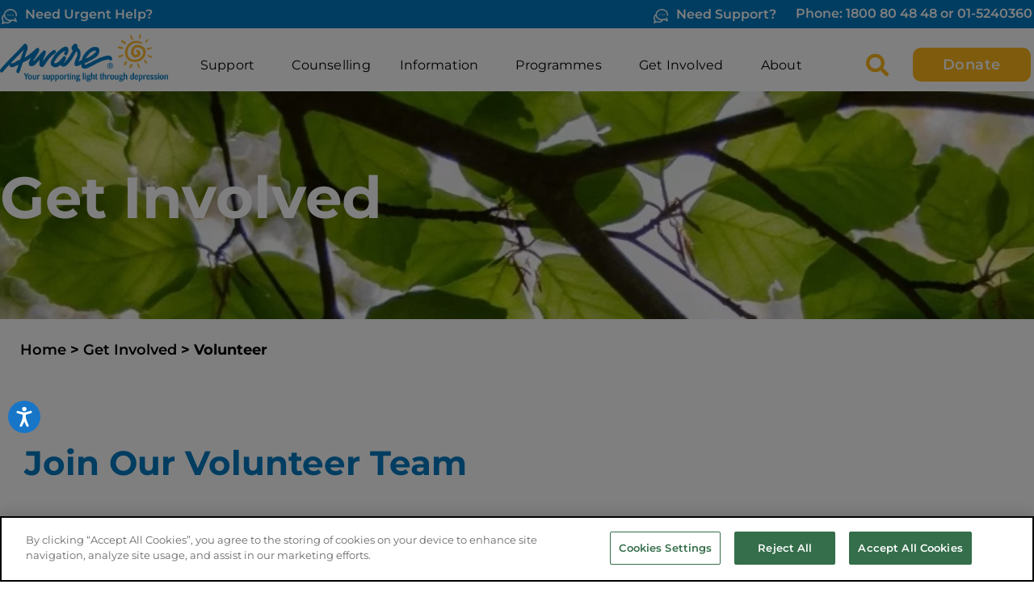

--- FILE ---
content_type: text/css; charset=utf-8
request_url: https://www.aware.ie/wp-content/cache/min/1/wp-content/themes/hello-elementor-child/style.css?ver=1768217601
body_size: 802
content:
:root{--primary:#aedfe5;--text-color:#58585a;--font-primary:"Montserrat", Sans-serif;--font-secondary:"Montserrat", Sans-serif}body,html{overflow-x:hidden}a,button{cursor:pointer;color:var(--text-color)}[type=button]:focus,[type=submit]:focus,button:focus{outline:none}//Fix for user agent style sheet for h3 h3{margin-block-start:0!important;margin-block-end:0!important;margin-inline-start:0!important;margin-inline-end:0!important;padding-block-start:0!important;padding-block-end:0!important;padding-inline-start:0!important;padding-inline-end:0!important}.hidden{display:none}*:focus{outline:none}.font-primary{font-family:var(--font-primary)}.font-secondary,strong{font-family:var(--font-secondary)}a:active,a:hover{color:#fbb71c}.elementor .text-link{color:#009dae;text-decoration:underline}.elementor .yellow-link{color:#fbb71c;text-decoration:underline}.elementor .text-link-bold{color:#007ac3;font-weight:700}.elementor .text-link-bold.link-und{color:#007ac3;font-weight:700;text-decoration:underline}.elementor .text-link-bold.link-und:hover{color:#fdb71a}.elementor .elementor-widget-theme-post-content h1,h2,h3,h4,h5{color:#007ac3}.elementor .elementor-widget-theme-post-content ul{margin:30px 0;padding:0}.elementor .elementor-widget-theme-post-content .elementor-widget-container>ul>li,.elementor .elementor-text-editor ul>li,.elementor .elementor-widget-text-editor ul>li,.page-content .elementor-widget ul>li{list-style:none;margin-bottom:10px}.elementor .elementor-widget-theme-post-content .elementor-widget-container>ul>li:before,.elementor .elementor-text-editor ul>li:before,.elementor .elementor-widget-text-editor ul>li:before,.page-content .elementor-widget ul>li:before{content:"";display:block;float:left;width:28px;height:23px;line-height:23px;margin-right:25px;background:url(/wp-content/uploads/2021/02/list-icon.png) no-repeat}.yellow-button{display:inline-block;font-size:22px;font-weight:700;letter-spacing:.5px;color:#FFF;background-color:#FDB71A;border:2px solid #FDB71A;border-radius:10px;margin:20px 0}.yellow-button:hover{color:#FDB71A;background-color:transparent}.yellow-button a{display:block;width:100%;color:#fff;padding:10px 35px 13px 35px}.yellow-button:hover a{color:#FDB71A}.lecuture-id-2517 .tc_lecture_list_date{display:none!important}

--- FILE ---
content_type: text/css; charset=utf-8
request_url: https://www.aware.ie/wp-content/uploads/elementor/css/post-745.css?ver=1769082072
body_size: 3475
content:
.elementor-745 .elementor-element.elementor-element-a2ef5f0{margin-top:0px;margin-bottom:0px;padding:0px 0px 0px 0px;}.elementor-745 .elementor-element.elementor-element-a64d946 > .elementor-widget-wrap > .elementor-widget:not(.elementor-widget__width-auto):not(.elementor-widget__width-initial):not(:last-child):not(.elementor-absolute){margin-block-end:0px;}.elementor-745 .elementor-element.elementor-element-a64d946 > .elementor-element-populated{padding:0px 0px 0px 0px;}.elementor-745 .elementor-element.elementor-element-d3cd0da > .elementor-widget-container{margin:0px 0px 0px 0px;padding:0px 0px 0px 0px;}.elementor-745 .elementor-element.elementor-element-7484400 > .elementor-widget-container{margin:0px 0px 0px 0px;padding:0px 0px 0px 0px;}.elementor-745 .elementor-element.elementor-element-8fffe27{padding:105px 0px 2px 30px;}.elementor-745 .elementor-element.elementor-element-5f329e2 > .elementor-element-populated{padding:0px 120px 0px 0px;}.elementor-widget-heading .elementor-heading-title{font-family:var( --e-global-typography-primary-font-family ), Sans-serif;font-weight:var( --e-global-typography-primary-font-weight );color:var( --e-global-color-primary );}.elementor-745 .elementor-element.elementor-element-231eade > .elementor-widget-container{margin:0px 0px 23px 0px;}.elementor-745 .elementor-element.elementor-element-231eade{text-align:start;}.elementor-745 .elementor-element.elementor-element-231eade .elementor-heading-title{font-family:"Montserrat", Sans-serif;font-size:42px;font-weight:700;color:#007AC3;}.elementor-widget-text-editor{font-family:var( --e-global-typography-text-font-family ), Sans-serif;font-weight:var( --e-global-typography-text-font-weight );color:var( --e-global-color-text );}.elementor-widget-text-editor.elementor-drop-cap-view-stacked .elementor-drop-cap{background-color:var( --e-global-color-primary );}.elementor-widget-text-editor.elementor-drop-cap-view-framed .elementor-drop-cap, .elementor-widget-text-editor.elementor-drop-cap-view-default .elementor-drop-cap{color:var( --e-global-color-primary );border-color:var( --e-global-color-primary );}.elementor-745 .elementor-element.elementor-element-a61132e > .elementor-widget-container{margin:15px 0px 0px 0px;}.elementor-745 .elementor-element.elementor-element-a61132e{text-align:start;font-family:"Montserrat", Sans-serif;font-size:18px;font-weight:400;line-height:1.8em;color:#555555;}.elementor-745 .elementor-element.elementor-element-155aa65{padding:25px 0px 0px 0px;}.elementor-745 .elementor-element.elementor-element-fa8504a > .elementor-widget-container{margin:0px 0px 5px 0px;}.elementor-745 .elementor-element.elementor-element-fa8504a{text-align:center;}.elementor-745 .elementor-element.elementor-element-fa8504a .elementor-heading-title{font-family:"Montserrat", Sans-serif;font-size:25px;font-weight:700;color:#007AC3;}.elementor-widget-accordion .elementor-accordion-icon, .elementor-widget-accordion .elementor-accordion-title{color:var( --e-global-color-primary );}.elementor-widget-accordion .elementor-accordion-icon svg{fill:var( --e-global-color-primary );}.elementor-widget-accordion .elementor-active .elementor-accordion-icon, .elementor-widget-accordion .elementor-active .elementor-accordion-title{color:var( --e-global-color-accent );}.elementor-widget-accordion .elementor-active .elementor-accordion-icon svg{fill:var( --e-global-color-accent );}.elementor-widget-accordion .elementor-accordion-title{font-family:var( --e-global-typography-primary-font-family ), Sans-serif;font-weight:var( --e-global-typography-primary-font-weight );}.elementor-widget-accordion .elementor-tab-content{color:var( --e-global-color-text );font-family:var( --e-global-typography-text-font-family ), Sans-serif;font-weight:var( --e-global-typography-text-font-weight );}.elementor-745 .elementor-element.elementor-element-87c2817 .elementor-tab-content{background-color:var( --e-global-color-accent );}.elementor-745 .elementor-element.elementor-element-223f402 > .elementor-widget-container{margin:0px 0px 5px 0px;}.elementor-745 .elementor-element.elementor-element-223f402{text-align:center;}.elementor-745 .elementor-element.elementor-element-223f402 .elementor-heading-title{font-family:"Montserrat", Sans-serif;font-size:25px;font-weight:700;color:#007AC3;}.elementor-745 .elementor-element.elementor-element-e0cb601 .elementor-tab-content{background-color:var( --e-global-color-accent );}.elementor-745 .elementor-element.elementor-element-568cb09{--spacer-size:15px;}.elementor-745 .elementor-element.elementor-element-e9407f1 > .elementor-widget-container{margin:15px 0px 0px 0px;}.elementor-745 .elementor-element.elementor-element-e9407f1{text-align:start;font-family:"Montserrat", Sans-serif;font-size:18px;font-weight:400;line-height:1.8em;color:#555555;}.elementor-745 .elementor-element.elementor-element-3a21203{padding:0px 0px 0px 0px;}.elementor-745 .elementor-element.elementor-element-1b710f2 > .elementor-widget-wrap > .elementor-widget:not(.elementor-widget__width-auto):not(.elementor-widget__width-initial):not(:last-child):not(.elementor-absolute){margin-block-end:20px;}.elementor-745 .elementor-element.elementor-element-1b710f2 > .elementor-element-populated{margin:0px 0px 0px 0px;--e-column-margin-right:0px;--e-column-margin-left:0px;padding:0px 10px 0px 10px;}.elementor-widget-image-box .elementor-image-box-title{font-family:var( --e-global-typography-primary-font-family ), Sans-serif;font-weight:var( --e-global-typography-primary-font-weight );color:var( --e-global-color-primary );}.elementor-widget-image-box:has(:hover) .elementor-image-box-title,
					 .elementor-widget-image-box:has(:focus) .elementor-image-box-title{color:var( --e-global-color-primary );}.elementor-widget-image-box .elementor-image-box-description{font-family:var( --e-global-typography-text-font-family ), Sans-serif;font-weight:var( --e-global-typography-text-font-weight );color:var( --e-global-color-text );}.elementor-745 .elementor-element.elementor-element-249f945 .elementor-image-box-wrapper{text-align:center;}.elementor-745 .elementor-element.elementor-element-249f945 .elementor-image-box-title{margin-bottom:0px;font-family:"Montserrat", Sans-serif;font-size:24px;font-weight:700;color:#464646;}.elementor-745 .elementor-element.elementor-element-249f945 .elementor-image-box-img img{transition-duration:0.3s;}.elementor-745 .elementor-element.elementor-element-0846d82 > .elementor-element-populated{margin:0px 0px 0px 0px;--e-column-margin-right:0px;--e-column-margin-left:0px;padding:0px 10px 0px 10px;}.elementor-745 .elementor-element.elementor-element-03cb9e4 .elementor-image-box-wrapper{text-align:center;}.elementor-745 .elementor-element.elementor-element-03cb9e4 .elementor-image-box-title{margin-bottom:0px;font-family:"Montserrat", Sans-serif;font-size:24px;font-weight:700;color:#464646;}.elementor-745 .elementor-element.elementor-element-03cb9e4 .elementor-image-box-img img{transition-duration:0.3s;}.elementor-745 .elementor-element.elementor-element-c692195 > .elementor-element-populated{margin:0px 0px 0px 0px;--e-column-margin-right:0px;--e-column-margin-left:0px;padding:0px 10px 0px 10px;}.elementor-745 .elementor-element.elementor-element-74e187b .elementor-image-box-wrapper{text-align:center;}.elementor-745 .elementor-element.elementor-element-74e187b .elementor-image-box-title{margin-bottom:0px;font-family:"Montserrat", Sans-serif;font-size:24px;font-weight:700;color:#464646;}.elementor-745 .elementor-element.elementor-element-74e187b .elementor-image-box-img img{transition-duration:0.3s;}.elementor-745 .elementor-element.elementor-element-5c69fce > .elementor-element-populated{margin:0px 0px 0px 0px;--e-column-margin-right:0px;--e-column-margin-left:0px;padding:0px 10px 0px 10px;}.elementor-745 .elementor-element.elementor-element-3372ee9 .elementor-image-box-wrapper{text-align:center;}.elementor-745 .elementor-element.elementor-element-3372ee9 .elementor-image-box-title{margin-bottom:0px;font-family:"Montserrat", Sans-serif;font-size:24px;font-weight:700;color:#464646;}.elementor-745 .elementor-element.elementor-element-3372ee9 .elementor-image-box-img img{transition-duration:0.3s;}.elementor-745 .elementor-element.elementor-element-13f952e{padding:0px 0px 0px 0px;}.elementor-745 .elementor-element.elementor-element-66d40ae > .elementor-widget-wrap > .elementor-widget:not(.elementor-widget__width-auto):not(.elementor-widget__width-initial):not(:last-child):not(.elementor-absolute){margin-block-end:20px;}.elementor-745 .elementor-element.elementor-element-66d40ae > .elementor-element-populated{margin:0px 0px 0px 0px;--e-column-margin-right:0px;--e-column-margin-left:0px;padding:0px 10px 0px 10px;}.elementor-745 .elementor-element.elementor-element-bced2d9 .elementor-image-box-wrapper{text-align:center;}.elementor-745 .elementor-element.elementor-element-bced2d9 .elementor-image-box-title{margin-bottom:0px;font-family:"Montserrat", Sans-serif;font-size:24px;font-weight:700;color:#464646;}.elementor-745 .elementor-element.elementor-element-bced2d9 .elementor-image-box-img img{transition-duration:0.3s;}.elementor-745 .elementor-element.elementor-element-1413ab9 > .elementor-element-populated{margin:0px 0px 0px 0px;--e-column-margin-right:0px;--e-column-margin-left:0px;padding:0px 10px 0px 10px;}.elementor-745 .elementor-element.elementor-element-fcddd4a .elementor-image-box-wrapper{text-align:center;}.elementor-745 .elementor-element.elementor-element-fcddd4a .elementor-image-box-title{margin-bottom:0px;font-family:"Montserrat", Sans-serif;font-size:24px;font-weight:700;color:#464646;}.elementor-745 .elementor-element.elementor-element-fcddd4a .elementor-image-box-img img{transition-duration:0.3s;}.elementor-745 .elementor-element.elementor-element-11a44df > .elementor-element-populated{margin:0px 0px 0px 0px;--e-column-margin-right:0px;--e-column-margin-left:0px;padding:0px 10px 0px 10px;}.elementor-745 .elementor-element.elementor-element-a35b5e9 .elementor-image-box-wrapper{text-align:center;}.elementor-745 .elementor-element.elementor-element-a35b5e9 .elementor-image-box-title{margin-bottom:0px;font-family:"Montserrat", Sans-serif;font-size:24px;font-weight:700;color:#464646;}.elementor-745 .elementor-element.elementor-element-a35b5e9 .elementor-image-box-img img{transition-duration:0.3s;}.elementor-745 .elementor-element.elementor-element-8bd0d87 > .elementor-element-populated{margin:0px 0px 0px 0px;--e-column-margin-right:0px;--e-column-margin-left:0px;padding:0px 10px 0px 10px;}.elementor-745 .elementor-element.elementor-element-552148f .elementor-image-box-wrapper{text-align:center;}.elementor-745 .elementor-element.elementor-element-552148f .elementor-image-box-title{margin-bottom:0px;font-family:"Montserrat", Sans-serif;font-size:24px;font-weight:700;color:#464646;}.elementor-745 .elementor-element.elementor-element-552148f .elementor-image-box-img img{transition-duration:0.3s;}.elementor-745 .elementor-element.elementor-element-51ed869{--spacer-size:17px;}.elementor-745 .elementor-element.elementor-element-637c230{padding:5px 0px 0px 0px;}.elementor-745 .elementor-element.elementor-element-b71a39c > .elementor-widget-container{padding:15px 0px 0px 0px;}.elementor-745 .elementor-element.elementor-element-b71a39c{text-align:start;}.elementor-745 .elementor-element.elementor-element-b71a39c .elementor-heading-title{color:var( --e-global-color-secondary );}.elementor-745 .elementor-element.elementor-element-bce8447 > .elementor-widget-container{margin:15px 0px 0px 0px;}.elementor-745 .elementor-element.elementor-element-bce8447{text-align:start;font-family:"Montserrat", Sans-serif;font-size:18px;font-weight:400;line-height:1.8em;color:#555555;}.elementor-widget-button .elementor-button{background-color:var( --e-global-color-accent );font-family:var( --e-global-typography-accent-font-family ), Sans-serif;font-weight:var( --e-global-typography-accent-font-weight );}.elementor-widget-blockquote .elementor-blockquote__content{color:var( --e-global-color-text );}.elementor-widget-blockquote .elementor-blockquote__author{color:var( --e-global-color-secondary );}.elementor-745 .elementor-element.elementor-element-d534990 > .elementor-widget-container{padding:0px 0px 15px 0px;}.elementor-745 .elementor-element.elementor-element-d534990 .elementor-blockquote__content +.e-q-footer{margin-top:15px;}.elementor-745 .elementor-element.elementor-element-d534990 .elementor-blockquote:before{color:var( --e-global-color-secondary );font-size:calc(1px * 100);}.elementor-745 .elementor-element.elementor-element-2772fc5 > .elementor-widget-container{margin:0px 200px 0px 200px;}.elementor-745 .elementor-element.elementor-element-2772fc5 .elementor-wrapper{--video-aspect-ratio:1.77777;}.elementor-745 .elementor-element.elementor-element-83336eb > .elementor-widget-container{padding:15px 0px 0px 0px;}.elementor-745 .elementor-element.elementor-element-83336eb{text-align:center;}.elementor-745 .elementor-element.elementor-element-83336eb .elementor-heading-title{color:var( --e-global-color-secondary );}.elementor-745 .elementor-element.elementor-element-6d763c0{padding:0px 0px 0px 0px;}.elementor-745 .elementor-element.elementor-element-6976f6d > .elementor-element-populated{margin:0px 0px 0px 0px;--e-column-margin-right:0px;--e-column-margin-left:0px;padding:0px 10px 0px 10px;}.elementor-745 .elementor-element.elementor-element-5e9dbf5 .elementor-button{background-color:#65BD54;}.elementor-bc-flex-widget .elementor-745 .elementor-element.elementor-element-86a97c2.elementor-column .elementor-widget-wrap{align-items:center;}.elementor-745 .elementor-element.elementor-element-86a97c2.elementor-column.elementor-element[data-element_type="column"] > .elementor-widget-wrap.elementor-element-populated{align-content:center;align-items:center;}.elementor-745 .elementor-element.elementor-element-86a97c2.elementor-column > .elementor-widget-wrap{justify-content:center;}.elementor-745 .elementor-element.elementor-element-86a97c2 > .elementor-element-populated{margin:0px 0px 0px 0px;--e-column-margin-right:0px;--e-column-margin-left:0px;padding:0px 10px 0px 10px;}.elementor-745 .elementor-element.elementor-element-ee06b02{padding:5px 0px 0px 0px;}.elementor-745 .elementor-element.elementor-element-efab562 > .elementor-widget-container{margin:0px 0px 34px 0px;}.elementor-745 .elementor-element.elementor-element-efab562 .elementor-blockquote:before{color:var( --e-global-color-secondary );font-size:calc(1px * 100);}.elementor-745 .elementor-element.elementor-element-a7a2f87 > .elementor-container > .elementor-column > .elementor-widget-wrap{align-content:center;align-items:center;}.elementor-745 .elementor-element.elementor-element-a7a2f87 > .elementor-container{max-width:500px;}.elementor-745 .elementor-element.elementor-element-2c67513.elementor-column > .elementor-widget-wrap{justify-content:flex-start;}.elementor-widget-image .widget-image-caption{color:var( --e-global-color-text );font-family:var( --e-global-typography-text-font-family ), Sans-serif;font-weight:var( --e-global-typography-text-font-weight );}.elementor-bc-flex-widget .elementor-745 .elementor-element.elementor-element-9dca59d.elementor-column .elementor-widget-wrap{align-items:center;}.elementor-745 .elementor-element.elementor-element-9dca59d.elementor-column.elementor-element[data-element_type="column"] > .elementor-widget-wrap.elementor-element-populated{align-content:center;align-items:center;}.elementor-745 .elementor-element.elementor-element-8899f61:not(.elementor-motion-effects-element-type-background), .elementor-745 .elementor-element.elementor-element-8899f61 > .elementor-motion-effects-container > .elementor-motion-effects-layer{background-color:#F5F5F5;}.elementor-745 .elementor-element.elementor-element-8899f61{transition:background 0.3s, border 0.3s, border-radius 0.3s, box-shadow 0.3s;margin-top:120px;margin-bottom:0px;padding:0px 0px 0px 0px;}.elementor-745 .elementor-element.elementor-element-8899f61 > .elementor-background-overlay{transition:background 0.3s, border-radius 0.3s, opacity 0.3s;}.elementor-745 .elementor-element.elementor-element-8899f61 > .elementor-shape-top svg{width:calc(133% + 1.3px);height:231px;}.elementor-745 .elementor-element.elementor-element-5fd3a80:not(.elementor-motion-effects-element-type-background) > .elementor-widget-wrap, .elementor-745 .elementor-element.elementor-element-5fd3a80 > .elementor-widget-wrap > .elementor-motion-effects-container > .elementor-motion-effects-layer{background-image:url("https://www.aware.ie/wp-content/uploads/2020/12/subscribe-graphic.png");background-position:bottom left;background-repeat:no-repeat;}.elementor-745 .elementor-element.elementor-element-5fd3a80 > .elementor-element-populated{transition:background 0.3s, border 0.3s, border-radius 0.3s, box-shadow 0.3s;padding:75px 0px 75px 0px;}.elementor-745 .elementor-element.elementor-element-5fd3a80 > .elementor-element-populated > .elementor-background-overlay{transition:background 0.3s, border-radius 0.3s, opacity 0.3s;}.elementor-745 .elementor-element.elementor-element-e5aa886{text-align:center;}.elementor-745 .elementor-element.elementor-element-e5aa886 .elementor-heading-title{font-family:"Tahu", Sans-serif;font-size:136px;font-weight:400;color:#FDB71A;}.elementor-745 .elementor-element.elementor-element-9e0841f > .elementor-element-populated{padding:0px 0px 0px 0px;}.elementor-745 .elementor-element.elementor-element-a9f21da > .elementor-widget-container{margin:0px 0px 40px 0px;}.elementor-745 .elementor-element.elementor-element-a9f21da .elementor-heading-title{font-family:"Montserrat", Sans-serif;font-weight:400;}.elementor-widget-form .elementor-field-group > label, .elementor-widget-form .elementor-field-subgroup label{color:var( --e-global-color-text );}.elementor-widget-form .elementor-field-group > label{font-family:var( --e-global-typography-text-font-family ), Sans-serif;font-weight:var( --e-global-typography-text-font-weight );}.elementor-widget-form .elementor-field-type-html{color:var( --e-global-color-text );font-family:var( --e-global-typography-text-font-family ), Sans-serif;font-weight:var( --e-global-typography-text-font-weight );}.elementor-widget-form .elementor-field-group .elementor-field{color:var( --e-global-color-text );}.elementor-widget-form .elementor-field-group .elementor-field, .elementor-widget-form .elementor-field-subgroup label{font-family:var( --e-global-typography-text-font-family ), Sans-serif;font-weight:var( --e-global-typography-text-font-weight );}.elementor-widget-form .elementor-button{font-family:var( --e-global-typography-accent-font-family ), Sans-serif;font-weight:var( --e-global-typography-accent-font-weight );}.elementor-widget-form .e-form__buttons__wrapper__button-next{background-color:var( --e-global-color-accent );}.elementor-widget-form .elementor-button[type="submit"]{background-color:var( --e-global-color-accent );}.elementor-widget-form .e-form__buttons__wrapper__button-previous{background-color:var( --e-global-color-accent );}.elementor-widget-form .elementor-message{font-family:var( --e-global-typography-text-font-family ), Sans-serif;font-weight:var( --e-global-typography-text-font-weight );}.elementor-widget-form .e-form__indicators__indicator, .elementor-widget-form .e-form__indicators__indicator__label{font-family:var( --e-global-typography-accent-font-family ), Sans-serif;font-weight:var( --e-global-typography-accent-font-weight );}.elementor-widget-form{--e-form-steps-indicator-inactive-primary-color:var( --e-global-color-text );--e-form-steps-indicator-active-primary-color:var( --e-global-color-accent );--e-form-steps-indicator-completed-primary-color:var( --e-global-color-accent );--e-form-steps-indicator-progress-color:var( --e-global-color-accent );--e-form-steps-indicator-progress-background-color:var( --e-global-color-text );--e-form-steps-indicator-progress-meter-color:var( --e-global-color-text );}.elementor-widget-form .e-form__indicators__indicator__progress__meter{font-family:var( --e-global-typography-accent-font-family ), Sans-serif;font-weight:var( --e-global-typography-accent-font-weight );}.elementor-745 .elementor-element.elementor-element-4b80a98 .elementor-field-group{padding-right:calc( 0px/2 );padding-left:calc( 0px/2 );margin-bottom:0px;}.elementor-745 .elementor-element.elementor-element-4b80a98 .elementor-form-fields-wrapper{margin-left:calc( -0px/2 );margin-right:calc( -0px/2 );margin-bottom:-0px;}.elementor-745 .elementor-element.elementor-element-4b80a98 .elementor-field-group.recaptcha_v3-bottomleft, .elementor-745 .elementor-element.elementor-element-4b80a98 .elementor-field-group.recaptcha_v3-bottomright{margin-bottom:0;}body.rtl .elementor-745 .elementor-element.elementor-element-4b80a98 .elementor-labels-inline .elementor-field-group > label{padding-left:0px;}body:not(.rtl) .elementor-745 .elementor-element.elementor-element-4b80a98 .elementor-labels-inline .elementor-field-group > label{padding-right:0px;}body .elementor-745 .elementor-element.elementor-element-4b80a98 .elementor-labels-above .elementor-field-group > label{padding-bottom:0px;}.elementor-745 .elementor-element.elementor-element-4b80a98 .elementor-field-group > label, .elementor-745 .elementor-element.elementor-element-4b80a98 .elementor-field-subgroup label{color:#555555;}.elementor-745 .elementor-element.elementor-element-4b80a98 .elementor-field-type-html{padding-bottom:0px;color:#555555;font-family:var( --e-global-typography-text-font-family ), Sans-serif;font-weight:var( --e-global-typography-text-font-weight );}.elementor-745 .elementor-element.elementor-element-4b80a98 .elementor-field-group .elementor-field{color:#555555;}.elementor-745 .elementor-element.elementor-element-4b80a98 .elementor-field-group .elementor-field, .elementor-745 .elementor-element.elementor-element-4b80a98 .elementor-field-subgroup label{font-family:var( --e-global-typography-text-font-family ), Sans-serif;font-weight:var( --e-global-typography-text-font-weight );}.elementor-745 .elementor-element.elementor-element-4b80a98 .elementor-field-group .elementor-field:not(.elementor-select-wrapper){border-color:#F5F5F5;border-width:0px 0px 1px 0px;}.elementor-745 .elementor-element.elementor-element-4b80a98 .elementor-field-group .elementor-select-wrapper select{border-color:#F5F5F5;border-width:0px 0px 1px 0px;}.elementor-745 .elementor-element.elementor-element-4b80a98 .elementor-field-group .elementor-select-wrapper::before{color:#F5F5F5;}.elementor-745 .elementor-element.elementor-element-4b80a98 .elementor-button{font-family:"Quicksand", Sans-serif;font-size:30px;font-weight:400;padding:0px 10px 0px 15px;}.elementor-745 .elementor-element.elementor-element-4b80a98 .e-form__buttons__wrapper__button-next{color:#ffffff;}.elementor-745 .elementor-element.elementor-element-4b80a98 .elementor-button[type="submit"]{color:#ffffff;}.elementor-745 .elementor-element.elementor-element-4b80a98 .elementor-button[type="submit"] svg *{fill:#ffffff;}.elementor-745 .elementor-element.elementor-element-4b80a98 .e-form__buttons__wrapper__button-previous{color:#ffffff;}.elementor-745 .elementor-element.elementor-element-4b80a98 .e-form__buttons__wrapper__button-next:hover{color:#ffffff;}.elementor-745 .elementor-element.elementor-element-4b80a98 .elementor-button[type="submit"]:hover{color:#ffffff;}.elementor-745 .elementor-element.elementor-element-4b80a98 .elementor-button[type="submit"]:hover svg *{fill:#ffffff;}.elementor-745 .elementor-element.elementor-element-4b80a98 .e-form__buttons__wrapper__button-previous:hover{color:#ffffff;}.elementor-745 .elementor-element.elementor-element-4b80a98{--e-form-steps-indicators-spacing:20px;--e-form-steps-indicator-padding:30px;--e-form-steps-indicator-inactive-secondary-color:#ffffff;--e-form-steps-indicator-active-secondary-color:#ffffff;--e-form-steps-indicator-completed-secondary-color:#ffffff;--e-form-steps-divider-width:1px;--e-form-steps-divider-gap:10px;}:root{--page-title-display:none;}@media(min-width:768px){.elementor-745 .elementor-element.elementor-element-2c67513{width:20%;}.elementor-745 .elementor-element.elementor-element-9dca59d{width:80%;}.elementor-745 .elementor-element.elementor-element-e2511f0{width:47%;}.elementor-745 .elementor-element.elementor-element-9e0841f{width:53%;}}@media(max-width:1024px){.elementor-745 .elementor-element.elementor-element-8fffe27{padding:40px 20px 0px 20px;}.elementor-745 .elementor-element.elementor-element-5f329e2 > .elementor-element-populated{padding:0px 0px 0px 0px;}.elementor-745 .elementor-element.elementor-element-1b710f2 > .elementor-element-populated{padding:0px 0px 0px 0px;}.elementor-745 .elementor-element.elementor-element-249f945 .elementor-image-box-wrapper{text-align:center;}.elementor-745 .elementor-element.elementor-element-03cb9e4 .elementor-image-box-wrapper{text-align:center;}.elementor-745 .elementor-element.elementor-element-c692195 > .elementor-element-populated{margin:20px 0px 0px 0px;--e-column-margin-right:0px;--e-column-margin-left:0px;}.elementor-745 .elementor-element.elementor-element-74e187b > .elementor-widget-container{margin:0px 0px 0px 0px;padding:0px 0px 0px 0px;}.elementor-745 .elementor-element.elementor-element-74e187b .elementor-image-box-wrapper{text-align:center;}.elementor-745 .elementor-element.elementor-element-5c69fce > .elementor-element-populated{margin:20px 0px 0px 0px;--e-column-margin-right:0px;--e-column-margin-left:0px;}.elementor-745 .elementor-element.elementor-element-3372ee9 .elementor-image-box-wrapper{text-align:center;}.elementor-745 .elementor-element.elementor-element-66d40ae > .elementor-element-populated{padding:0px 0px 0px 0px;}.elementor-745 .elementor-element.elementor-element-bced2d9 .elementor-image-box-wrapper{text-align:center;}.elementor-745 .elementor-element.elementor-element-fcddd4a .elementor-image-box-wrapper{text-align:center;}.elementor-745 .elementor-element.elementor-element-11a44df > .elementor-element-populated{margin:20px 0px 0px 0px;--e-column-margin-right:0px;--e-column-margin-left:0px;}.elementor-745 .elementor-element.elementor-element-a35b5e9 > .elementor-widget-container{margin:0px 0px 0px 0px;padding:0px 0px 0px 0px;}.elementor-745 .elementor-element.elementor-element-a35b5e9 .elementor-image-box-wrapper{text-align:center;}.elementor-745 .elementor-element.elementor-element-8bd0d87 > .elementor-element-populated{margin:20px 0px 0px 0px;--e-column-margin-right:0px;--e-column-margin-left:0px;}.elementor-745 .elementor-element.elementor-element-552148f .elementor-image-box-wrapper{text-align:center;}.elementor-745 .elementor-element.elementor-element-6976f6d > .elementor-element-populated{padding:0px 0px 0px 0px;}.elementor-745 .elementor-element.elementor-element-5fd3a80:not(.elementor-motion-effects-element-type-background) > .elementor-widget-wrap, .elementor-745 .elementor-element.elementor-element-5fd3a80 > .elementor-widget-wrap > .elementor-motion-effects-container > .elementor-motion-effects-layer{background-size:240px auto;}.elementor-745 .elementor-element.elementor-element-5fd3a80 > .elementor-element-populated{padding:0px 0px 240px 0px;}.elementor-745 .elementor-element.elementor-element-9e0841f > .elementor-element-populated{padding:0px 20px 0px 20px;}}@media(max-width:767px){.elementor-745 .elementor-element.elementor-element-5f329e2 > .elementor-element-populated{padding:0px 0px 0px 0px;}.elementor-745 .elementor-element.elementor-element-249f945 > .elementor-widget-container{padding:0px 0px 9px 0px;}.elementor-745 .elementor-element.elementor-element-bced2d9 > .elementor-widget-container{padding:0px 0px 9px 0px;}.elementor-745 .elementor-element.elementor-element-d534990 > .elementor-widget-container{padding:0px 0px 10px 0px;}.elementor-745 .elementor-element.elementor-element-d534990 .elementor-blockquote__content +.e-q-footer{margin-top:11px;}.elementor-745 .elementor-element.elementor-element-d534990 .elementor-blockquote:before{font-size:calc(1px * 100);}.elementor-745 .elementor-element.elementor-element-2772fc5 > .elementor-widget-container{margin:0px 0px 0px 0px;}.elementor-745 .elementor-element.elementor-element-efab562 > .elementor-widget-container{margin:0px 0px 0px 0px;}.elementor-745 .elementor-element.elementor-element-8899f61 > .elementor-shape-top svg{width:calc(0% + 1.3px);height:0px;}.elementor-745 .elementor-element.elementor-element-8899f61{margin-top:40px;margin-bottom:0px;padding:0px 0px 0px 0px;}.elementor-745 .elementor-element.elementor-element-5fd3a80 > .elementor-element-populated{padding:40px 0px 0px 0px;}.elementor-745 .elementor-element.elementor-element-e5aa886 > .elementor-widget-container{margin:0px 0px 0px 0px;padding:0px 0px 0px 0px;}.elementor-745 .elementor-element.elementor-element-e5aa886 .elementor-heading-title{font-size:75px;}.elementor-745 .elementor-element.elementor-element-9e0841f > .elementor-element-populated{padding:0px 20px 224px 20px;}.elementor-745 .elementor-element.elementor-element-a9f21da > .elementor-widget-container{margin:0px 0px 20px 0px;}.elementor-745 .elementor-element.elementor-element-a9f21da .elementor-heading-title{font-size:15px;}}@media(max-width:1024px) and (min-width:768px){.elementor-745 .elementor-element.elementor-element-1b710f2{width:50%;}.elementor-745 .elementor-element.elementor-element-0846d82{width:50%;}.elementor-745 .elementor-element.elementor-element-c692195{width:50%;}.elementor-745 .elementor-element.elementor-element-5c69fce{width:50%;}.elementor-745 .elementor-element.elementor-element-66d40ae{width:50%;}.elementor-745 .elementor-element.elementor-element-1413ab9{width:50%;}.elementor-745 .elementor-element.elementor-element-11a44df{width:50%;}.elementor-745 .elementor-element.elementor-element-8bd0d87{width:50%;}.elementor-745 .elementor-element.elementor-element-6976f6d{width:50%;}.elementor-745 .elementor-element.elementor-element-86a97c2{width:50%;}.elementor-745 .elementor-element.elementor-element-9e0841f{width:100%;}}/* Start custom CSS for accordion, class: .elementor-element-87c2817 */.elementor-accordion .elementor-accordion-item:first-of-type {
display: none;}
.elementor-accordion {
  border-top: 1px solid  #D4DFF2C7;
}/* End custom CSS */
/* Start custom CSS for accordion, class: .elementor-element-e0cb601 */.elementor-accordion .elementor-accordion-item:first-of-type {
display: none;}
.elementor-accordion {
  border-top: 1px solid  #D4DFF2C7;
}/* End custom CSS */
/* Start custom CSS for section, class: .elementor-element-3a21203 */.elementor-745 .elementor-element.elementor-element-3a21203{
    overflow:hidden;
}

.elementor-745 .elementor-element.elementor-element-3a21203 .elementor-row{
    width:calc(100% + 10px);
    margin-left:-10px;
    margin-right:-10px;
}

.elementor-745 .elementor-element.elementor-element-3a21203 .elementor-image-box-img img{
  display: block;
  width:100%;
}


.elementor-745 .elementor-element.elementor-element-3a21203 .elementor-image-box-wrapper .elementor-image-box-img{
     overflow: hidden;
     height:280px;
     width: 100%;
}




.elementor-745 .elementor-element.elementor-element-3a21203 .elementor-image-box-wrapper:hover .elementor-image-box-title {
    color:#fdb71a;
}



.elementor-745 .elementor-element.elementor-element-3a21203 .elementor-image-box-img a{
    display:block;

overflow:hidden;
}


@media (min-width: 767px){
.elementor-745 .elementor-element.elementor-element-3a21203 .elementor-image-box-wrapper:hover .elementor-image-box-img img{
    transform:scale(1.1);
}
}/* End custom CSS */
/* Start custom CSS for section, class: .elementor-element-13f952e */.elementor-745 .elementor-element.elementor-element-13f952e{
    overflow:hidden;
}

.elementor-745 .elementor-element.elementor-element-13f952e .elementor-row{
    width:calc(100% + 10px);
    margin-left:-10px;
    margin-right:-10px;
}

.elementor-745 .elementor-element.elementor-element-13f952e .elementor-image-box-img img{
  display: block;
  width:100%;
}


.elementor-745 .elementor-element.elementor-element-13f952e .elementor-image-box-wrapper .elementor-image-box-img{
     overflow: hidden;
     height:180px;
     width: 100%;
}




.elementor-745 .elementor-element.elementor-element-13f952e .elementor-image-box-wrapper:hover .elementor-image-box-title {
    color:#fdb71a;
}



.elementor-745 .elementor-element.elementor-element-13f952e .elementor-image-box-img a{
    display:block;

overflow:hidden;
}


@media (min-width: 767px){
.elementor-745 .elementor-element.elementor-element-13f952e .elementor-image-box-wrapper:hover .elementor-image-box-img img{
    transform:scale(1.1);
}
}/* End custom CSS */
/* Start custom CSS for section, class: .elementor-element-6d763c0 */.elementor-745 .elementor-element.elementor-element-6d763c0{
    overflow:hidden;
}

.elementor-745 .elementor-element.elementor-element-6d763c0 .elementor-row{
    width:calc(100% + 20px);
    margin-left:-10px;
    margin-right:-10px;
}

.elementor-745 .elementor-element.elementor-element-6d763c0 .elementor-image-box-img img{
  display: block;
  width:100%;
}


.elementor-745 .elementor-element.elementor-element-6d763c0 .elementor-image-box-wrapper .elementor-image-box-img{
     overflow: hidden;
     height:300px;
     width: 100%;
}




.elementor-745 .elementor-element.elementor-element-6d763c0 .elementor-image-box-wrapper:hover .elementor-image-box-title {
    color:#fdb71a;
}


@media (min-width: 767px){
.elementor-745 .elementor-element.elementor-element-6d763c0 .elementor-image-box-wrapper:hover .elementor-image-box-img img{
    transform:scale(1.1);
}
}/* End custom CSS */
/* Start custom CSS for form, class: .elementor-element-4b80a98 */.elementor-745 .elementor-element.elementor-element-4b80a98 .elementor-form-fields-wrapper{
    background: #fff;
    padding:7px 20px;
    border-radius:10px;
}

.elementor-745 .elementor-element.elementor-element-4b80a98 .elementor-field-type-submit{
    margin-top:20px;
}/* End custom CSS */
/* Start Custom Fonts CSS */@font-face {
	font-family: 'Tahu';
	font-style: normal;
	font-weight: normal;
	font-display: auto;
	src: url('https://www.aware.ie/wp-content/uploads/2020/12/tahu-webfont.woff2') format('woff2'),
		url('https://www.aware.ie/wp-content/uploads/2020/12/tahu-webfont.woff') format('woff'),
		url('https://www.aware.ie/wp-content/uploads/2020/12/Tahu.ttf') format('truetype');
}
/* End Custom Fonts CSS */

--- FILE ---
content_type: text/css; charset=utf-8
request_url: https://www.aware.ie/wp-content/uploads/elementor/css/post-9.css?ver=1768217601
body_size: 3189
content:
.elementor-9 .elementor-element.elementor-element-0d4c61c:not(.elementor-motion-effects-element-type-background), .elementor-9 .elementor-element.elementor-element-0d4c61c > .elementor-motion-effects-container > .elementor-motion-effects-layer{background-color:var( --e-global-color-secondary );}.elementor-9 .elementor-element.elementor-element-0d4c61c{transition:background 0.3s, border 0.3s, border-radius 0.3s, box-shadow 0.3s;padding:5px 2px 5px 2px;}.elementor-9 .elementor-element.elementor-element-0d4c61c > .elementor-background-overlay{transition:background 0.3s, border-radius 0.3s, opacity 0.3s;}.elementor-bc-flex-widget .elementor-9 .elementor-element.elementor-element-24754db.elementor-column .elementor-widget-wrap{align-items:center;}.elementor-9 .elementor-element.elementor-element-24754db.elementor-column.elementor-element[data-element_type="column"] > .elementor-widget-wrap.elementor-element-populated{align-content:center;align-items:center;}.elementor-9 .elementor-element.elementor-element-24754db > .elementor-element-populated{padding:0px 0px 0px 0px;}.elementor-widget-image-box .elementor-image-box-title{font-family:var( --e-global-typography-primary-font-family ), Sans-serif;font-weight:var( --e-global-typography-primary-font-weight );color:var( --e-global-color-primary );}.elementor-widget-image-box:has(:hover) .elementor-image-box-title,
					 .elementor-widget-image-box:has(:focus) .elementor-image-box-title{color:var( --e-global-color-primary );}.elementor-widget-image-box .elementor-image-box-description{font-family:var( --e-global-typography-text-font-family ), Sans-serif;font-weight:var( --e-global-typography-text-font-weight );color:var( --e-global-color-text );}.elementor-9 .elementor-element.elementor-element-1132bde{width:auto;max-width:auto;}.elementor-9 .elementor-element.elementor-element-1132bde > .elementor-widget-container{margin:0px 20px 0px 0px;padding:0px 0px 0px 0px;}.elementor-9 .elementor-element.elementor-element-1132bde .elementor-image-box-wrapper{text-align:start;}.elementor-9 .elementor-element.elementor-element-1132bde.elementor-position-right .elementor-image-box-img{margin-left:10px;}.elementor-9 .elementor-element.elementor-element-1132bde.elementor-position-left .elementor-image-box-img{margin-right:10px;}.elementor-9 .elementor-element.elementor-element-1132bde.elementor-position-top .elementor-image-box-img{margin-bottom:10px;}.elementor-9 .elementor-element.elementor-element-1132bde .elementor-image-box-title{margin-bottom:10px;font-family:"Montserrat", Sans-serif;font-size:16px;font-weight:600;color:#FFFFFF;}.elementor-9 .elementor-element.elementor-element-1132bde .elementor-image-box-img img{transition-duration:0.3s;}.elementor-9 .elementor-element.elementor-element-1132bde .elementor-image-box-description{font-family:"Quicksand", Sans-serif;font-size:14px;font-weight:400;color:#FFFFFF;}.elementor-bc-flex-widget .elementor-9 .elementor-element.elementor-element-e2de279.elementor-column .elementor-widget-wrap{align-items:center;}.elementor-9 .elementor-element.elementor-element-e2de279.elementor-column.elementor-element[data-element_type="column"] > .elementor-widget-wrap.elementor-element-populated{align-content:center;align-items:center;}.elementor-9 .elementor-element.elementor-element-e2de279.elementor-column > .elementor-widget-wrap{justify-content:flex-end;}.elementor-9 .elementor-element.elementor-element-e2de279 > .elementor-element-populated{padding:0px 0px 0px 0px;}.elementor-9 .elementor-element.elementor-element-58c4866{width:auto;max-width:auto;}.elementor-9 .elementor-element.elementor-element-58c4866 > .elementor-widget-container{margin:0px 20px 0px 0px;padding:0px 0px 0px 0px;}.elementor-9 .elementor-element.elementor-element-58c4866 .elementor-image-box-wrapper{text-align:start;}.elementor-9 .elementor-element.elementor-element-58c4866.elementor-position-right .elementor-image-box-img{margin-left:10px;}.elementor-9 .elementor-element.elementor-element-58c4866.elementor-position-left .elementor-image-box-img{margin-right:10px;}.elementor-9 .elementor-element.elementor-element-58c4866.elementor-position-top .elementor-image-box-img{margin-bottom:10px;}.elementor-9 .elementor-element.elementor-element-58c4866 .elementor-image-box-title{margin-bottom:10px;font-family:"Montserrat", Sans-serif;font-size:16px;font-weight:600;color:#FFFFFF;}.elementor-9 .elementor-element.elementor-element-58c4866 .elementor-image-box-img img{transition-duration:0.3s;}.elementor-9 .elementor-element.elementor-element-58c4866 .elementor-image-box-description{font-family:"Quicksand", Sans-serif;font-size:14px;font-weight:400;color:#FFFFFF;}.elementor-widget-heading .elementor-heading-title{font-family:var( --e-global-typography-primary-font-family ), Sans-serif;font-weight:var( --e-global-typography-primary-font-weight );color:var( --e-global-color-primary );}.elementor-9 .elementor-element.elementor-element-0e7c72f{width:auto;max-width:auto;text-align:start;}.elementor-9 .elementor-element.elementor-element-0e7c72f .elementor-heading-title{font-family:"Montserrat", Sans-serif;font-size:16px;font-weight:600;color:#FFFFFF;}.elementor-9 .elementor-element.elementor-element-0072027 > .elementor-container > .elementor-column > .elementor-widget-wrap{align-content:center;align-items:center;}.elementor-9 .elementor-element.elementor-element-0072027:not(.elementor-motion-effects-element-type-background), .elementor-9 .elementor-element.elementor-element-0072027 > .elementor-motion-effects-container > .elementor-motion-effects-layer{background-color:#FFFFFF;}.elementor-9 .elementor-element.elementor-element-0072027{transition:background 0.3s, border 0.3s, border-radius 0.3s, box-shadow 0.3s;padding:7px 0px 12px 0px;}.elementor-9 .elementor-element.elementor-element-0072027 > .elementor-background-overlay{transition:background 0.3s, border-radius 0.3s, opacity 0.3s;}.elementor-bc-flex-widget .elementor-9 .elementor-element.elementor-element-69f93fc.elementor-column .elementor-widget-wrap{align-items:center;}.elementor-9 .elementor-element.elementor-element-69f93fc.elementor-column.elementor-element[data-element_type="column"] > .elementor-widget-wrap.elementor-element-populated{align-content:center;align-items:center;}.elementor-9 .elementor-element.elementor-element-69f93fc > .elementor-element-populated{padding:0px 0px 0px 0px;}.elementor-widget-theme-site-logo .widget-image-caption{color:var( --e-global-color-text );font-family:var( --e-global-typography-text-font-family ), Sans-serif;font-weight:var( --e-global-typography-text-font-weight );}.elementor-bc-flex-widget .elementor-9 .elementor-element.elementor-element-c475fd5.elementor-column .elementor-widget-wrap{align-items:center;}.elementor-9 .elementor-element.elementor-element-c475fd5.elementor-column.elementor-element[data-element_type="column"] > .elementor-widget-wrap.elementor-element-populated{align-content:center;align-items:center;}.elementor-9 .elementor-element.elementor-element-c475fd5 > .elementor-element-populated{margin:0px 0px 0px 0px;--e-column-margin-right:0px;--e-column-margin-left:0px;padding:20px 0px 0px 0px;}.elementor-widget-button .elementor-button{background-color:var( --e-global-color-accent );font-family:var( --e-global-typography-accent-font-family ), Sans-serif;font-weight:var( --e-global-typography-accent-font-weight );}.elementor-9 .elementor-element.elementor-element-76a64b8 .elementor-button{background-color:#FDB71A;font-family:"Montserrat", Sans-serif;font-size:18px;font-weight:600;letter-spacing:0.5px;fill:#FFFFFF;color:#FFFFFF;border-style:solid;border-width:2px 2px 2px 2px;border-color:var( --e-global-color-accent );padding:10px 035px 10px 35px;}.elementor-9 .elementor-element.elementor-element-76a64b8 .elementor-button:hover, .elementor-9 .elementor-element.elementor-element-76a64b8 .elementor-button:focus{background-color:#02010100;color:var( --e-global-color-accent );}.elementor-9 .elementor-element.elementor-element-76a64b8{width:auto;max-width:auto;}.elementor-9 .elementor-element.elementor-element-76a64b8 .elementor-button:hover svg, .elementor-9 .elementor-element.elementor-element-76a64b8 .elementor-button:focus svg{fill:var( --e-global-color-accent );}.elementor-widget-nav-menu .elementor-nav-menu .elementor-item{font-family:var( --e-global-typography-primary-font-family ), Sans-serif;font-weight:var( --e-global-typography-primary-font-weight );}.elementor-widget-nav-menu .elementor-nav-menu--main .elementor-item{color:var( --e-global-color-text );fill:var( --e-global-color-text );}.elementor-widget-nav-menu .elementor-nav-menu--main .elementor-item:hover,
					.elementor-widget-nav-menu .elementor-nav-menu--main .elementor-item.elementor-item-active,
					.elementor-widget-nav-menu .elementor-nav-menu--main .elementor-item.highlighted,
					.elementor-widget-nav-menu .elementor-nav-menu--main .elementor-item:focus{color:var( --e-global-color-accent );fill:var( --e-global-color-accent );}.elementor-widget-nav-menu .elementor-nav-menu--main:not(.e--pointer-framed) .elementor-item:before,
					.elementor-widget-nav-menu .elementor-nav-menu--main:not(.e--pointer-framed) .elementor-item:after{background-color:var( --e-global-color-accent );}.elementor-widget-nav-menu .e--pointer-framed .elementor-item:before,
					.elementor-widget-nav-menu .e--pointer-framed .elementor-item:after{border-color:var( --e-global-color-accent );}.elementor-widget-nav-menu{--e-nav-menu-divider-color:var( --e-global-color-text );}.elementor-widget-nav-menu .elementor-nav-menu--dropdown .elementor-item, .elementor-widget-nav-menu .elementor-nav-menu--dropdown  .elementor-sub-item{font-family:var( --e-global-typography-accent-font-family ), Sans-serif;font-weight:var( --e-global-typography-accent-font-weight );}.elementor-9 .elementor-element.elementor-element-30fb50b > .elementor-widget-container{padding:0px 0px 0px 0px;}.elementor-9 .elementor-element.elementor-element-30fb50b .elementor-menu-toggle{margin-left:auto;background-color:var( --e-global-color-secondary );}.elementor-9 .elementor-element.elementor-element-30fb50b .elementor-nav-menu .elementor-item{font-family:"Montserrat", Sans-serif;font-size:16px;font-weight:400;}.elementor-9 .elementor-element.elementor-element-30fb50b .e--pointer-framed .elementor-item:before{border-width:1px;}.elementor-9 .elementor-element.elementor-element-30fb50b .e--pointer-framed.e--animation-draw .elementor-item:before{border-width:0 0 1px 1px;}.elementor-9 .elementor-element.elementor-element-30fb50b .e--pointer-framed.e--animation-draw .elementor-item:after{border-width:1px 1px 0 0;}.elementor-9 .elementor-element.elementor-element-30fb50b .e--pointer-framed.e--animation-corners .elementor-item:before{border-width:1px 0 0 1px;}.elementor-9 .elementor-element.elementor-element-30fb50b .e--pointer-framed.e--animation-corners .elementor-item:after{border-width:0 1px 1px 0;}.elementor-9 .elementor-element.elementor-element-30fb50b .e--pointer-underline .elementor-item:after,
					 .elementor-9 .elementor-element.elementor-element-30fb50b .e--pointer-overline .elementor-item:before,
					 .elementor-9 .elementor-element.elementor-element-30fb50b .e--pointer-double-line .elementor-item:before,
					 .elementor-9 .elementor-element.elementor-element-30fb50b .e--pointer-double-line .elementor-item:after{height:1px;}.elementor-9 .elementor-element.elementor-element-30fb50b .elementor-nav-menu--main .elementor-item{padding-left:0px;padding-right:0px;padding-top:0px;padding-bottom:0px;}.elementor-9 .elementor-element.elementor-element-30fb50b{--e-nav-menu-horizontal-menu-item-margin:calc( 36px / 2 );}.elementor-9 .elementor-element.elementor-element-30fb50b .elementor-nav-menu--main:not(.elementor-nav-menu--layout-horizontal) .elementor-nav-menu > li:not(:last-child){margin-bottom:36px;}.elementor-9 .elementor-element.elementor-element-30fb50b .elementor-nav-menu--dropdown a, .elementor-9 .elementor-element.elementor-element-30fb50b .elementor-menu-toggle{color:#000000;fill:#000000;}.elementor-9 .elementor-element.elementor-element-30fb50b .elementor-nav-menu--dropdown a:hover,
					.elementor-9 .elementor-element.elementor-element-30fb50b .elementor-nav-menu--dropdown a:focus,
					.elementor-9 .elementor-element.elementor-element-30fb50b .elementor-nav-menu--dropdown a.elementor-item-active,
					.elementor-9 .elementor-element.elementor-element-30fb50b .elementor-nav-menu--dropdown a.highlighted,
					.elementor-9 .elementor-element.elementor-element-30fb50b .elementor-menu-toggle:hover,
					.elementor-9 .elementor-element.elementor-element-30fb50b .elementor-menu-toggle:focus{color:var( --e-global-color-accent );}.elementor-9 .elementor-element.elementor-element-30fb50b .elementor-nav-menu--dropdown a:hover,
					.elementor-9 .elementor-element.elementor-element-30fb50b .elementor-nav-menu--dropdown a:focus,
					.elementor-9 .elementor-element.elementor-element-30fb50b .elementor-nav-menu--dropdown a.elementor-item-active,
					.elementor-9 .elementor-element.elementor-element-30fb50b .elementor-nav-menu--dropdown a.highlighted{background-color:#FFFFFF00;}.elementor-9 .elementor-element.elementor-element-30fb50b .elementor-nav-menu--dropdown .elementor-item, .elementor-9 .elementor-element.elementor-element-30fb50b .elementor-nav-menu--dropdown  .elementor-sub-item{font-family:"Montserrat", Sans-serif;font-size:16px;font-weight:400;}.elementor-9 .elementor-element.elementor-element-30fb50b .elementor-nav-menu--main .elementor-nav-menu--dropdown, .elementor-9 .elementor-element.elementor-element-30fb50b .elementor-nav-menu__container.elementor-nav-menu--dropdown{box-shadow:0px 3px 3px 1px rgba(0, 121.9999999999999, 195, 0.05);}.elementor-9 .elementor-element.elementor-element-30fb50b .elementor-nav-menu--dropdown a{padding-top:12px;padding-bottom:12px;}.elementor-9 .elementor-element.elementor-element-30fb50b .elementor-nav-menu--main > .elementor-nav-menu > li > .elementor-nav-menu--dropdown, .elementor-9 .elementor-element.elementor-element-30fb50b .elementor-nav-menu__container.elementor-nav-menu--dropdown{margin-top:21px !important;}.elementor-9 .elementor-element.elementor-element-30fb50b div.elementor-menu-toggle{color:#FFFFFF;}.elementor-9 .elementor-element.elementor-element-30fb50b div.elementor-menu-toggle svg{fill:#FFFFFF;}.elementor-bc-flex-widget .elementor-9 .elementor-element.elementor-element-1f1d7b6.elementor-column .elementor-widget-wrap{align-items:flex-end;}.elementor-9 .elementor-element.elementor-element-1f1d7b6.elementor-column.elementor-element[data-element_type="column"] > .elementor-widget-wrap.elementor-element-populated{align-content:flex-end;align-items:flex-end;}.elementor-9 .elementor-element.elementor-element-1f1d7b6.elementor-column > .elementor-widget-wrap{justify-content:flex-end;}.elementor-9 .elementor-element.elementor-element-1f1d7b6 > .elementor-element-populated{padding:0px 0px 0px 0px;}.elementor-widget-search-form input[type="search"].elementor-search-form__input{font-family:var( --e-global-typography-text-font-family ), Sans-serif;font-weight:var( --e-global-typography-text-font-weight );}.elementor-widget-search-form .elementor-search-form__input,
					.elementor-widget-search-form .elementor-search-form__icon,
					.elementor-widget-search-form .elementor-lightbox .dialog-lightbox-close-button,
					.elementor-widget-search-form .elementor-lightbox .dialog-lightbox-close-button:hover,
					.elementor-widget-search-form.elementor-search-form--skin-full_screen input[type="search"].elementor-search-form__input{color:var( --e-global-color-text );fill:var( --e-global-color-text );}.elementor-widget-search-form .elementor-search-form__submit{font-family:var( --e-global-typography-text-font-family ), Sans-serif;font-weight:var( --e-global-typography-text-font-weight );background-color:var( --e-global-color-secondary );}.elementor-9 .elementor-element.elementor-element-1a246af{width:auto;max-width:auto;}.elementor-9 .elementor-element.elementor-element-1a246af > .elementor-widget-container{margin:0px 30px 6px 0px;}.elementor-9 .elementor-element.elementor-element-1a246af .elementor-search-form{text-align:start;}.elementor-9 .elementor-element.elementor-element-1a246af .elementor-search-form__toggle{--e-search-form-toggle-size:28px;--e-search-form-toggle-color:var( --e-global-color-accent );--e-search-form-toggle-background-color:#FFFFFF00;}.elementor-9 .elementor-element.elementor-element-1a246af .elementor-search-form__input,
					.elementor-9 .elementor-element.elementor-element-1a246af .elementor-search-form__icon,
					.elementor-9 .elementor-element.elementor-element-1a246af .elementor-lightbox .dialog-lightbox-close-button,
					.elementor-9 .elementor-element.elementor-element-1a246af .elementor-lightbox .dialog-lightbox-close-button:hover,
					.elementor-9 .elementor-element.elementor-element-1a246af.elementor-search-form--skin-full_screen input[type="search"].elementor-search-form__input{color:#FFFFFF;fill:#FFFFFF;}.elementor-9 .elementor-element.elementor-element-1a246af:not(.elementor-search-form--skin-full_screen) .elementor-search-form__container{border-width:0px 0px 0px 0px;border-radius:3px;}.elementor-9 .elementor-element.elementor-element-1a246af.elementor-search-form--skin-full_screen input[type="search"].elementor-search-form__input{border-width:0px 0px 0px 0px;border-radius:3px;}.elementor-9 .elementor-element.elementor-element-d286485 .elementor-button{background-color:#FDB71A;font-family:"Montserrat", Sans-serif;font-size:18px;font-weight:600;letter-spacing:0.5px;fill:#FFFFFF;color:#FFFFFF;border-style:solid;border-width:2px 2px 2px 2px;border-color:var( --e-global-color-accent );padding:10px 035px 10px 35px;}.elementor-9 .elementor-element.elementor-element-d286485 .elementor-button:hover, .elementor-9 .elementor-element.elementor-element-d286485 .elementor-button:focus{background-color:#02010100;color:var( --e-global-color-accent );}.elementor-9 .elementor-element.elementor-element-d286485{width:auto;max-width:auto;}.elementor-9 .elementor-element.elementor-element-d286485 .elementor-button:hover svg, .elementor-9 .elementor-element.elementor-element-d286485 .elementor-button:focus svg{fill:var( --e-global-color-accent );}.elementor-theme-builder-content-area{height:400px;}.elementor-location-header:before, .elementor-location-footer:before{content:"";display:table;clear:both;}@media(max-width:1024px){.elementor-9 .elementor-element.elementor-element-0d4c61c{padding:0px 20px 0px 20px;}.elementor-9 .elementor-element.elementor-element-0072027{padding:0px 20px 15px 20px;}.elementor-bc-flex-widget .elementor-9 .elementor-element.elementor-element-69f93fc.elementor-column .elementor-widget-wrap{align-items:flex-end;}.elementor-9 .elementor-element.elementor-element-69f93fc.elementor-column.elementor-element[data-element_type="column"] > .elementor-widget-wrap.elementor-element-populated{align-content:flex-end;align-items:flex-end;}.elementor-bc-flex-widget .elementor-9 .elementor-element.elementor-element-c475fd5.elementor-column .elementor-widget-wrap{align-items:flex-end;}.elementor-9 .elementor-element.elementor-element-c475fd5.elementor-column.elementor-element[data-element_type="column"] > .elementor-widget-wrap.elementor-element-populated{align-content:flex-end;align-items:flex-end;}.elementor-9 .elementor-element.elementor-element-c475fd5.elementor-column > .elementor-widget-wrap{justify-content:center;}.elementor-9 .elementor-element.elementor-element-c475fd5 > .elementor-element-populated{margin:27px 0px 0px 20px;--e-column-margin-right:0px;--e-column-margin-left:20px;}.elementor-9 .elementor-element.elementor-element-30fb50b{width:auto;max-width:auto;--nav-menu-icon-size:33px;}.elementor-9 .elementor-element.elementor-element-30fb50b > .elementor-widget-container{margin:0px 0px 0px 0px;padding:0px 0px 0px 0px;}.elementor-bc-flex-widget .elementor-9 .elementor-element.elementor-element-1f1d7b6.elementor-column .elementor-widget-wrap{align-items:flex-end;}.elementor-9 .elementor-element.elementor-element-1f1d7b6.elementor-column.elementor-element[data-element_type="column"] > .elementor-widget-wrap.elementor-element-populated{align-content:flex-end;align-items:flex-end;}.elementor-9 .elementor-element.elementor-element-1f1d7b6.elementor-column > .elementor-widget-wrap{justify-content:flex-end;}.elementor-9 .elementor-element.elementor-element-1a246af > .elementor-widget-container{margin:0px 20px 5px 0px;}}@media(max-width:767px){.elementor-9 .elementor-element.elementor-element-0d4c61c{margin-top:0px;margin-bottom:0px;padding:0px 20px 15px 20px;}.elementor-9 .elementor-element.elementor-element-24754db.elementor-column > .elementor-widget-wrap{justify-content:flex-end;}.elementor-9 .elementor-element.elementor-element-1132bde .elementor-image-box-img{margin-bottom:10px;}.elementor-9 .elementor-element.elementor-element-58c4866 .elementor-image-box-img{margin-bottom:10px;}.elementor-9 .elementor-element.elementor-element-0072027{padding:20px 20px 15px 020px;}.elementor-9 .elementor-element.elementor-element-69f93fc{width:54%;}.elementor-bc-flex-widget .elementor-9 .elementor-element.elementor-element-69f93fc.elementor-column .elementor-widget-wrap{align-items:flex-start;}.elementor-9 .elementor-element.elementor-element-69f93fc.elementor-column.elementor-element[data-element_type="column"] > .elementor-widget-wrap.elementor-element-populated{align-content:flex-start;align-items:flex-start;}.elementor-9 .elementor-element.elementor-element-69f93fc > .elementor-element-populated{margin:0px 0px 0px 0px;--e-column-margin-right:0px;--e-column-margin-left:0px;padding:0px 0px 0px 0px;}.elementor-9 .elementor-element.elementor-element-fa716ab{width:var( --container-widget-width, 200px );max-width:200px;--container-widget-width:200px;--container-widget-flex-grow:0;}.elementor-9 .elementor-element.elementor-element-c475fd5{width:46%;}.elementor-bc-flex-widget .elementor-9 .elementor-element.elementor-element-c475fd5.elementor-column .elementor-widget-wrap{align-items:center;}.elementor-9 .elementor-element.elementor-element-c475fd5.elementor-column.elementor-element[data-element_type="column"] > .elementor-widget-wrap.elementor-element-populated{align-content:center;align-items:center;}.elementor-9 .elementor-element.elementor-element-c475fd5.elementor-column > .elementor-widget-wrap{justify-content:flex-end;}.elementor-9 .elementor-element.elementor-element-c475fd5 > .elementor-element-populated{margin:0px 0px 0px 0px;--e-column-margin-right:0px;--e-column-margin-left:0px;padding:0px 0px 0px 0px;}.elementor-9 .elementor-element.elementor-element-76a64b8 > .elementor-widget-container{margin:0px 10px 10px 0px;}.elementor-9 .elementor-element.elementor-element-76a64b8 .elementor-button{border-radius:4px 4px 4px 4px;padding:10px 10px 10px 10px;}.elementor-9 .elementor-element.elementor-element-30fb50b > .elementor-widget-container{margin:0px 10px 0px 0px;padding:0px 0px 0px 0px;}.elementor-9 .elementor-element.elementor-element-30fb50b .elementor-nav-menu--main > .elementor-nav-menu > li > .elementor-nav-menu--dropdown, .elementor-9 .elementor-element.elementor-element-30fb50b .elementor-nav-menu__container.elementor-nav-menu--dropdown{margin-top:18px !important;}.elementor-9 .elementor-element.elementor-element-30fb50b{--nav-menu-icon-size:23px;}}@media(min-width:768px){.elementor-9 .elementor-element.elementor-element-24754db{width:21.572%;}.elementor-9 .elementor-element.elementor-element-e2de279{width:78.428%;}.elementor-9 .elementor-element.elementor-element-69f93fc{width:16.274%;}.elementor-9 .elementor-element.elementor-element-c475fd5{width:65.147%;}.elementor-9 .elementor-element.elementor-element-1f1d7b6{width:18.243%;}}@media(max-width:1024px) and (min-width:768px){.elementor-9 .elementor-element.elementor-element-69f93fc{width:30%;}.elementor-9 .elementor-element.elementor-element-c475fd5{width:36%;}.elementor-9 .elementor-element.elementor-element-1f1d7b6{width:34%;}}/* Start custom CSS for image-box, class: .elementor-element-1132bde */.elementor-9 .elementor-element.elementor-element-1132bde .elementor-image-box-img{
    padding-top:6px;
}


.elementor-9 .elementor-element.elementor-element-1132bde h3:hover a{
    color:#FDB71A;
}

.elementor-9 .elementor-element.elementor-element-1132bde h3 {
    margin-block-start:0; margin-block-end:0; margin-inline-start:0; margin-inline-end:0;
padding-block-start:0; padding-block-end:0; padding-inline-start:0; padding-inline-end:0;
margin-bottom:0!important; 
}/* End custom CSS */
/* Start custom CSS for image-box, class: .elementor-element-58c4866 */.elementor-9 .elementor-element.elementor-element-58c4866 .elementor-image-box-img{
    padding-top:6px;
}


.elementor-9 .elementor-element.elementor-element-58c4866 h3:hover a{
    color:#FDB71A;
}

.elementor-9 .elementor-element.elementor-element-58c4866 h3 {
    margin-block-start:0; margin-block-end:0; margin-inline-start:0; margin-inline-end:0;
padding-block-start:0; padding-block-end:0; padding-inline-start:0; padding-inline-end:0;
margin-bottom:0!important; 
}/* End custom CSS */
/* Start custom CSS for heading, class: .elementor-element-0e7c72f */.elementor-9 .elementor-element.elementor-element-0e7c72f a:hover{
    color:#FDB71A;
}/* End custom CSS */
/* Start custom CSS for section, class: .elementor-element-0d4c61c */@media only screen and (max-width: 768px){
    .elementor-9 .elementor-element.elementor-element-0d4c61c .elementor-image-box-wrapper{
        display:flex;
        align-items: center;
    }
    .elementor-9 .elementor-element.elementor-element-0d4c61c .elementor-image-box-img{
        display:inline-block;
        margin-right: 10px !important;
    }
    .elementor-9 .elementor-element.elementor-element-0d4c61c{
        display:block;
    }
}/* End custom CSS */
/* Start custom CSS for nav-menu, class: .elementor-element-30fb50b */.elementor-9 .elementor-element.elementor-element-30fb50b .elementor-nav-menu--dropdown .menu-item:first-child .elementor-sub-item{
    padding-top:25px;
}


.elementor-9 .elementor-element.elementor-element-30fb50b .elementor-nav-menu--dropdown .menu-item:last-child .elementor-sub-item{
    padding-bottom:25px;
}



.elementor-9 .elementor-element.elementor-element-30fb50b .elementor-nav-menu--dropdown .elementor-sub-item{
    justify-content: flex-start;
    padding:12.5px 25px;
}

.elementor-9 .elementor-element.elementor-element-30fb50b .elementor-nav-menu--dropdown .elementor-sub-item:hover{
    text-decoration: underline;
    text-align: left;
       text-stroke: 0.5px #fdb71a;
     -webkit-text-stroke: 0.5px #fdb71a;
}


.elementor-9 .elementor-element.elementor-element-30fb50b .elementor-nav-menu--dropdown .elementor-sub-item:before{
    content:"";
    display: inline-block;
    background:url('/wp-content/uploads/2021/01/main-menu-arrow.png') no-repeat;
    width:35px;
    height:17px;
    margin-right:30px;
}



.elementor-9 .elementor-element.elementor-element-30fb50b .elementor-nav-menu  a.elementor-item{
    letter-spacing: 0.235px;
}

.elementor-9 .elementor-element.elementor-element-30fb50b .elementor-nav-menu .current-menu-item a.elementor-item{
    font-weight: 600;

}

.elementor-9 .elementor-element.elementor-element-30fb50b .elementor-nav-menu a.elementor-item:hover{
     text-stroke: 0.5px #fdb71a;
     -webkit-text-stroke: 0.5px #fdb71a;
}

.elementor-9 .elementor-element.elementor-element-30fb50b .elementor-nav-menu .current-menu-item a.elementor-item:hover{
     text-stroke: initial;
     -webkit-text-stroke: initial;
    
}



.elementor-9 .elementor-element.elementor-element-30fb50b .sub-menu{
    padding-bottom: 30px;
}



@media (max-width: 1255px){
.elementor-9 .elementor-element.elementor-element-30fb50b .elementor-nav-menu--layout-horizontal .elementor-nav-menu > li:not(:last-child){
    margin-right:30px!important;
}


    
}


@media (max-width: 1200px){
.elementor-9 .elementor-element.elementor-element-30fb50b .elementor-nav-menu--layout-horizontal .elementor-nav-menu > li:not(:last-child){
    margin-right:15px!important;
}


    
}






@media (max-width: 768px){
.elementor-9 .elementor-element.elementor-element-30fb50b .eicon-menu-bar:before{
    content:"";
    display:inline-block;
    background:url(/wp-content/uploads/2021/02/toggle-menu.png) no-repeat;
    width:26px;
    height:21px;
}






}/* End custom CSS */
/* Start custom CSS for search-form, class: .elementor-element-1a246af */.elementor-element-30fb50b.elementor-widget:not(:last-child){
    margin-bottom:0!important;
}

.elementor-9 .elementor-element.elementor-element-1a246af.elementor-search-form--skin-full_screen  .elementor-search-form__toggle  i:before {
    font-size:1em;
}/* End custom CSS */
/* Start custom CSS for section, class: .elementor-element-0072027 */.elementor-9 .elementor-element.elementor-element-0072027.elementor-sticky--active{
        -webkit-box-shadow: 0px 3px 3px 1px rgba(0,122,195,0.05); 
box-shadow: 0px 3px 3px 1px rgba(0,122,195,0.05);
    }/* End custom CSS */

--- FILE ---
content_type: text/css; charset=utf-8
request_url: https://www.aware.ie/wp-content/uploads/elementor/css/post-205.css?ver=1768217601
body_size: 2504
content:
.elementor-205 .elementor-element.elementor-element-4e07ac8:not(.elementor-motion-effects-element-type-background), .elementor-205 .elementor-element.elementor-element-4e07ac8 > .elementor-motion-effects-container > .elementor-motion-effects-layer{background-color:var( --e-global-color-secondary );}.elementor-205 .elementor-element.elementor-element-4e07ac8{transition:background 0.3s, border 0.3s, border-radius 0.3s, box-shadow 0.3s;padding:40px 0px 15px 0px;}.elementor-205 .elementor-element.elementor-element-4e07ac8 > .elementor-background-overlay{transition:background 0.3s, border-radius 0.3s, opacity 0.3s;}.elementor-205 .elementor-element.elementor-element-89f5d97 > .elementor-element-populated{padding:0px 0px 0px 0px;}.elementor-205 .elementor-element.elementor-element-114546f > .elementor-element-populated{padding:0px 0px 0px 0px;}.elementor-widget-heading .elementor-heading-title{font-family:var( --e-global-typography-primary-font-family ), Sans-serif;font-weight:var( --e-global-typography-primary-font-weight );color:var( --e-global-color-primary );}.elementor-205 .elementor-element.elementor-element-9b44fce{text-align:start;}.elementor-205 .elementor-element.elementor-element-9b44fce .elementor-heading-title{font-family:"Montserrat", Sans-serif;font-size:20px;font-weight:700;color:#FFFFFF;}.elementor-widget-icon-box.elementor-view-stacked .elementor-icon{background-color:var( --e-global-color-primary );}.elementor-widget-icon-box.elementor-view-framed .elementor-icon, .elementor-widget-icon-box.elementor-view-default .elementor-icon{fill:var( --e-global-color-primary );color:var( --e-global-color-primary );border-color:var( --e-global-color-primary );}.elementor-widget-icon-box .elementor-icon-box-title, .elementor-widget-icon-box .elementor-icon-box-title a{font-family:var( --e-global-typography-primary-font-family ), Sans-serif;font-weight:var( --e-global-typography-primary-font-weight );}.elementor-widget-icon-box .elementor-icon-box-title{color:var( --e-global-color-primary );}.elementor-widget-icon-box:has(:hover) .elementor-icon-box-title,
					 .elementor-widget-icon-box:has(:focus) .elementor-icon-box-title{color:var( --e-global-color-primary );}.elementor-widget-icon-box .elementor-icon-box-description{font-family:var( --e-global-typography-text-font-family ), Sans-serif;font-weight:var( --e-global-typography-text-font-weight );color:var( --e-global-color-text );}.elementor-205 .elementor-element.elementor-element-ad24724 .elementor-icon-box-wrapper{align-items:start;text-align:start;gap:15px;}.elementor-205 .elementor-element.elementor-element-ad24724 .elementor-icon-box-title{margin-block-end:0px;color:#FFFFFF;}.elementor-205 .elementor-element.elementor-element-ad24724.elementor-view-stacked .elementor-icon{background-color:var( --e-global-color-accent );}.elementor-205 .elementor-element.elementor-element-ad24724.elementor-view-framed .elementor-icon, .elementor-205 .elementor-element.elementor-element-ad24724.elementor-view-default .elementor-icon{fill:var( --e-global-color-accent );color:var( --e-global-color-accent );border-color:var( --e-global-color-accent );}.elementor-205 .elementor-element.elementor-element-ad24724 .elementor-icon{font-size:17px;}.elementor-205 .elementor-element.elementor-element-ad24724 .elementor-icon-box-title, .elementor-205 .elementor-element.elementor-element-ad24724 .elementor-icon-box-title a{font-family:"Montserrat", Sans-serif;font-size:16px;font-weight:400;}.elementor-205 .elementor-element.elementor-element-ad24724 .elementor-icon-box-description{font-family:"Montserrat", Sans-serif;font-size:16px;font-weight:400;color:#FFFFFF;}.elementor-205 .elementor-element.elementor-element-34b84b0{--grid-template-columns:repeat(0, auto);--icon-size:26px;--grid-column-gap:11px;--grid-row-gap:0px;}.elementor-205 .elementor-element.elementor-element-34b84b0 .elementor-widget-container{text-align:left;}.elementor-205 .elementor-element.elementor-element-34b84b0 > .elementor-widget-container{margin:13px 0px 0px 0px;padding:0px 0px 0px 0px;}.elementor-205 .elementor-element.elementor-element-34b84b0 .elementor-social-icon{background-color:#FFFFFF00;--icon-padding:0em;}.elementor-205 .elementor-element.elementor-element-34b84b0 .elementor-social-icon i{color:#FFFFFF;}.elementor-205 .elementor-element.elementor-element-34b84b0 .elementor-social-icon svg{fill:#FFFFFF;}.elementor-205 .elementor-element.elementor-element-34b84b0 .elementor-social-icon:hover{background-color:#02010100;}.elementor-205 .elementor-element.elementor-element-34b84b0 .elementor-social-icon:hover i{color:#FFFFFF;}.elementor-205 .elementor-element.elementor-element-34b84b0 .elementor-social-icon:hover svg{fill:#FFFFFF;}.elementor-widget-text-editor{font-family:var( --e-global-typography-text-font-family ), Sans-serif;font-weight:var( --e-global-typography-text-font-weight );color:var( --e-global-color-text );}.elementor-widget-text-editor.elementor-drop-cap-view-stacked .elementor-drop-cap{background-color:var( --e-global-color-primary );}.elementor-widget-text-editor.elementor-drop-cap-view-framed .elementor-drop-cap, .elementor-widget-text-editor.elementor-drop-cap-view-default .elementor-drop-cap{color:var( --e-global-color-primary );border-color:var( --e-global-color-primary );}.elementor-205 .elementor-element.elementor-element-57ffb74 > .elementor-widget-container{padding:10px 0px 0px 0px;}.elementor-205 .elementor-element.elementor-element-57ffb74{color:#F2F2F2;}.elementor-widget-image .widget-image-caption{color:var( --e-global-color-text );font-family:var( --e-global-typography-text-font-family ), Sans-serif;font-weight:var( --e-global-typography-text-font-weight );}.elementor-205 .elementor-element.elementor-element-374b802 > .elementor-widget-container{margin:-10px 0px 0px 0px;}.elementor-205 .elementor-element.elementor-element-374b802{text-align:start;}.elementor-205 .elementor-element.elementor-element-374b802 img{width:46%;}.elementor-205 .elementor-element.elementor-element-f703786 > .elementor-element-populated{padding:0px 0px 0px 0px;}.elementor-205 .elementor-element.elementor-element-ddf5618{text-align:start;}.elementor-205 .elementor-element.elementor-element-ddf5618 .elementor-heading-title{font-family:"Montserrat", Sans-serif;font-weight:700;color:#FFFFFF;}.elementor-widget-nav-menu .elementor-nav-menu .elementor-item{font-family:var( --e-global-typography-primary-font-family ), Sans-serif;font-weight:var( --e-global-typography-primary-font-weight );}.elementor-widget-nav-menu .elementor-nav-menu--main .elementor-item{color:var( --e-global-color-text );fill:var( --e-global-color-text );}.elementor-widget-nav-menu .elementor-nav-menu--main .elementor-item:hover,
					.elementor-widget-nav-menu .elementor-nav-menu--main .elementor-item.elementor-item-active,
					.elementor-widget-nav-menu .elementor-nav-menu--main .elementor-item.highlighted,
					.elementor-widget-nav-menu .elementor-nav-menu--main .elementor-item:focus{color:var( --e-global-color-accent );fill:var( --e-global-color-accent );}.elementor-widget-nav-menu .elementor-nav-menu--main:not(.e--pointer-framed) .elementor-item:before,
					.elementor-widget-nav-menu .elementor-nav-menu--main:not(.e--pointer-framed) .elementor-item:after{background-color:var( --e-global-color-accent );}.elementor-widget-nav-menu .e--pointer-framed .elementor-item:before,
					.elementor-widget-nav-menu .e--pointer-framed .elementor-item:after{border-color:var( --e-global-color-accent );}.elementor-widget-nav-menu{--e-nav-menu-divider-color:var( --e-global-color-text );}.elementor-widget-nav-menu .elementor-nav-menu--dropdown .elementor-item, .elementor-widget-nav-menu .elementor-nav-menu--dropdown  .elementor-sub-item{font-family:var( --e-global-typography-accent-font-family ), Sans-serif;font-weight:var( --e-global-typography-accent-font-weight );}.elementor-205 .elementor-element.elementor-element-08d7b03 .elementor-nav-menu .elementor-item{font-family:"Montserrat", Sans-serif;font-size:16px;font-weight:400;}.elementor-205 .elementor-element.elementor-element-08d7b03 .elementor-nav-menu--main .elementor-item{color:#FFFFFF;fill:#FFFFFF;padding-left:0px;padding-right:0px;padding-top:0px;padding-bottom:0px;}.elementor-205 .elementor-element.elementor-element-08d7b03 .elementor-nav-menu--main .elementor-item:hover,
					.elementor-205 .elementor-element.elementor-element-08d7b03 .elementor-nav-menu--main .elementor-item.elementor-item-active,
					.elementor-205 .elementor-element.elementor-element-08d7b03 .elementor-nav-menu--main .elementor-item.highlighted,
					.elementor-205 .elementor-element.elementor-element-08d7b03 .elementor-nav-menu--main .elementor-item:focus{color:#FFFFFF;fill:#FFFFFF;}.elementor-205 .elementor-element.elementor-element-08d7b03{--e-nav-menu-horizontal-menu-item-margin:calc( 22px / 2 );}.elementor-205 .elementor-element.elementor-element-08d7b03 .elementor-nav-menu--main:not(.elementor-nav-menu--layout-horizontal) .elementor-nav-menu > li:not(:last-child){margin-bottom:22px;}.elementor-205 .elementor-element.elementor-element-5ab3723 > .elementor-element-populated{padding:0px 0px 0px 0px;}.elementor-205 .elementor-element.elementor-element-5519b85{text-align:start;}.elementor-205 .elementor-element.elementor-element-5519b85 .elementor-heading-title{font-family:"Montserrat", Sans-serif;font-weight:700;color:#FFFFFF;}.elementor-205 .elementor-element.elementor-element-2cc8f92 .elementor-nav-menu .elementor-item{font-family:"Montserrat", Sans-serif;font-size:16px;font-weight:400;}.elementor-205 .elementor-element.elementor-element-2cc8f92 .elementor-nav-menu--main .elementor-item{color:#FFFFFF;fill:#FFFFFF;padding-left:0px;padding-right:0px;padding-top:0px;padding-bottom:0px;}.elementor-205 .elementor-element.elementor-element-2cc8f92 .elementor-nav-menu--main .elementor-item:hover,
					.elementor-205 .elementor-element.elementor-element-2cc8f92 .elementor-nav-menu--main .elementor-item.elementor-item-active,
					.elementor-205 .elementor-element.elementor-element-2cc8f92 .elementor-nav-menu--main .elementor-item.highlighted,
					.elementor-205 .elementor-element.elementor-element-2cc8f92 .elementor-nav-menu--main .elementor-item:focus{color:#FFFFFF;fill:#FFFFFF;}.elementor-205 .elementor-element.elementor-element-2cc8f92{--e-nav-menu-horizontal-menu-item-margin:calc( 22px / 2 );}.elementor-205 .elementor-element.elementor-element-2cc8f92 .elementor-nav-menu--main:not(.elementor-nav-menu--layout-horizontal) .elementor-nav-menu > li:not(:last-child){margin-bottom:22px;}.elementor-205 .elementor-element.elementor-element-7a95c77.elementor-column > .elementor-widget-wrap{justify-content:flex-end;}.elementor-205 .elementor-element.elementor-element-7a95c77 > .elementor-element-populated{padding:0px 0px 0px 0px;}.elementor-205 .elementor-element.elementor-element-eead61a{text-align:start;}.elementor-205 .elementor-element.elementor-element-eead61a .elementor-heading-title{font-family:"Montserrat", Sans-serif;font-weight:700;color:#FFFFFF;}.elementor-widget-button .elementor-button{background-color:var( --e-global-color-accent );font-family:var( --e-global-typography-accent-font-family ), Sans-serif;font-weight:var( --e-global-typography-accent-font-weight );}.elementor-205 .elementor-element.elementor-element-b256e09 .elementor-button:hover, .elementor-205 .elementor-element.elementor-element-b256e09 .elementor-button:focus{background-color:#02010100;color:var( --e-global-color-accent );}.elementor-205 .elementor-element.elementor-element-b256e09 .elementor-button{font-family:"Montserrat", Sans-serif;font-size:22px;font-weight:700;border-style:solid;border-width:2px 2px 2px 2px;border-color:var( --e-global-color-accent );padding:13px 0px 13px 0px;}.elementor-205 .elementor-element.elementor-element-b256e09 .elementor-button:hover svg, .elementor-205 .elementor-element.elementor-element-b256e09 .elementor-button:focus svg{fill:var( --e-global-color-accent );}.elementor-205 .elementor-element.elementor-element-0e24d59:not(.elementor-motion-effects-element-type-background), .elementor-205 .elementor-element.elementor-element-0e24d59 > .elementor-motion-effects-container > .elementor-motion-effects-layer{background-color:var( --e-global-color-secondary );}.elementor-205 .elementor-element.elementor-element-0e24d59{transition:background 0.3s, border 0.3s, border-radius 0.3s, box-shadow 0.3s;padding:90px 0px 60px 0px;}.elementor-205 .elementor-element.elementor-element-0e24d59 > .elementor-background-overlay{transition:background 0.3s, border-radius 0.3s, opacity 0.3s;}.elementor-205 .elementor-element.elementor-element-102a7db > .elementor-element-populated{padding:0px 0px 0px 0px;}.elementor-205 .elementor-element.elementor-element-5c21c9d > .elementor-element-populated{padding:0px 0px 0px 0px;}.elementor-205 .elementor-element.elementor-element-a667264{text-align:start;}.elementor-205 .elementor-element.elementor-element-a667264 .elementor-heading-title{font-family:"Montserrat", Sans-serif;font-weight:700;color:#FFFFFF;}.elementor-205 .elementor-element.elementor-element-927385d .elementor-icon-box-wrapper{align-items:start;text-align:start;gap:15px;}.elementor-205 .elementor-element.elementor-element-927385d .elementor-icon-box-title{margin-block-end:0px;color:#FFFFFF;}.elementor-205 .elementor-element.elementor-element-927385d.elementor-view-stacked .elementor-icon{background-color:var( --e-global-color-accent );}.elementor-205 .elementor-element.elementor-element-927385d.elementor-view-framed .elementor-icon, .elementor-205 .elementor-element.elementor-element-927385d.elementor-view-default .elementor-icon{fill:var( --e-global-color-accent );color:var( --e-global-color-accent );border-color:var( --e-global-color-accent );}.elementor-205 .elementor-element.elementor-element-927385d .elementor-icon{font-size:17px;}.elementor-205 .elementor-element.elementor-element-927385d .elementor-icon-box-title, .elementor-205 .elementor-element.elementor-element-927385d .elementor-icon-box-title a{font-family:"Montserrat", Sans-serif;font-size:16px;font-weight:400;}.elementor-205 .elementor-element.elementor-element-927385d .elementor-icon-box-description{font-family:"Montserrat", Sans-serif;font-size:16px;font-weight:400;color:#FFFFFF;}.elementor-205 .elementor-element.elementor-element-8d5ebcf > .elementor-element-populated{padding:0px 0px 0px 0px;}.elementor-205 .elementor-element.elementor-element-27acc79{text-align:start;}.elementor-205 .elementor-element.elementor-element-27acc79 .elementor-heading-title{font-family:"Montserrat", Sans-serif;font-weight:700;color:#FFFFFF;}.elementor-205 .elementor-element.elementor-element-47c3bdd .elementor-nav-menu .elementor-item{font-family:"Montserrat", Sans-serif;font-size:16px;font-weight:400;}.elementor-205 .elementor-element.elementor-element-47c3bdd .elementor-nav-menu--main .elementor-item{color:#FFFFFF;fill:#FFFFFF;padding-left:0px;padding-right:0px;padding-top:0px;padding-bottom:0px;}.elementor-205 .elementor-element.elementor-element-47c3bdd .elementor-nav-menu--main .elementor-item:hover,
					.elementor-205 .elementor-element.elementor-element-47c3bdd .elementor-nav-menu--main .elementor-item.elementor-item-active,
					.elementor-205 .elementor-element.elementor-element-47c3bdd .elementor-nav-menu--main .elementor-item.highlighted,
					.elementor-205 .elementor-element.elementor-element-47c3bdd .elementor-nav-menu--main .elementor-item:focus{color:#FFFFFF;fill:#FFFFFF;}.elementor-205 .elementor-element.elementor-element-47c3bdd{--e-nav-menu-horizontal-menu-item-margin:calc( 22px / 2 );}.elementor-205 .elementor-element.elementor-element-47c3bdd .elementor-nav-menu--main:not(.elementor-nav-menu--layout-horizontal) .elementor-nav-menu > li:not(:last-child){margin-bottom:22px;}.elementor-205 .elementor-element.elementor-element-f43e6d2 > .elementor-element-populated{padding:0px 0px 0px 0px;}.elementor-205 .elementor-element.elementor-element-9e98bc5{text-align:start;}.elementor-205 .elementor-element.elementor-element-9e98bc5 .elementor-heading-title{font-family:"Montserrat", Sans-serif;font-weight:700;color:#FFFFFF;}.elementor-205 .elementor-element.elementor-element-6882e00 .elementor-nav-menu .elementor-item{font-family:"Montserrat", Sans-serif;font-size:16px;font-weight:400;}.elementor-205 .elementor-element.elementor-element-6882e00 .elementor-nav-menu--main .elementor-item{color:#FFFFFF;fill:#FFFFFF;padding-left:0px;padding-right:0px;padding-top:0px;padding-bottom:0px;}.elementor-205 .elementor-element.elementor-element-6882e00 .elementor-nav-menu--main .elementor-item:hover,
					.elementor-205 .elementor-element.elementor-element-6882e00 .elementor-nav-menu--main .elementor-item.elementor-item-active,
					.elementor-205 .elementor-element.elementor-element-6882e00 .elementor-nav-menu--main .elementor-item.highlighted,
					.elementor-205 .elementor-element.elementor-element-6882e00 .elementor-nav-menu--main .elementor-item:focus{color:#FFFFFF;fill:#FFFFFF;}.elementor-205 .elementor-element.elementor-element-6882e00{--e-nav-menu-horizontal-menu-item-margin:calc( 22px / 2 );}.elementor-205 .elementor-element.elementor-element-6882e00 .elementor-nav-menu--main:not(.elementor-nav-menu--layout-horizontal) .elementor-nav-menu > li:not(:last-child){margin-bottom:22px;}.elementor-205 .elementor-element.elementor-element-d033d84.elementor-column > .elementor-widget-wrap{justify-content:flex-end;}.elementor-205 .elementor-element.elementor-element-d033d84 > .elementor-element-populated{padding:0px 0px 0px 0px;}.elementor-205 .elementor-element.elementor-element-390fed0{text-align:start;}.elementor-205 .elementor-element.elementor-element-390fed0 .elementor-heading-title{font-family:"Montserrat", Sans-serif;font-weight:700;color:#FFFFFF;}.elementor-205 .elementor-element.elementor-element-2e0f3d8 .elementor-button:hover, .elementor-205 .elementor-element.elementor-element-2e0f3d8 .elementor-button:focus{background-color:#02010100;color:var( --e-global-color-accent );}.elementor-205 .elementor-element.elementor-element-2e0f3d8 .elementor-button{font-family:"Montserrat", Sans-serif;font-size:22px;font-weight:700;border-style:solid;border-width:2px 2px 2px 2px;border-color:var( --e-global-color-accent );padding:13px 0px 13px 0px;}.elementor-205 .elementor-element.elementor-element-2e0f3d8 .elementor-button:hover svg, .elementor-205 .elementor-element.elementor-element-2e0f3d8 .elementor-button:focus svg{fill:var( --e-global-color-accent );}.elementor-205 .elementor-element.elementor-element-660fd4a{--grid-template-columns:repeat(0, auto);--icon-size:26px;--grid-column-gap:11px;--grid-row-gap:0px;}.elementor-205 .elementor-element.elementor-element-660fd4a .elementor-widget-container{text-align:left;}.elementor-205 .elementor-element.elementor-element-660fd4a > .elementor-widget-container{margin:13px 0px 0px 0px;padding:0px 0px 0px 0px;}.elementor-205 .elementor-element.elementor-element-660fd4a .elementor-social-icon{background-color:#FFFFFF00;--icon-padding:0em;}.elementor-205 .elementor-element.elementor-element-660fd4a .elementor-social-icon i{color:#FFFFFF;}.elementor-205 .elementor-element.elementor-element-660fd4a .elementor-social-icon svg{fill:#FFFFFF;}.elementor-205 .elementor-element.elementor-element-660fd4a .elementor-social-icon:hover{background-color:#02010100;}.elementor-205 .elementor-element.elementor-element-660fd4a .elementor-social-icon:hover i{color:#FFFFFF;}.elementor-205 .elementor-element.elementor-element-660fd4a .elementor-social-icon:hover svg{fill:#FFFFFF;}.elementor-205 .elementor-element.elementor-element-55f59cb{color:#FFFFFF;}.elementor-205 .elementor-element.elementor-element-1112be4:not(.elementor-motion-effects-element-type-background), .elementor-205 .elementor-element.elementor-element-1112be4 > .elementor-motion-effects-container > .elementor-motion-effects-layer{background-color:var( --e-global-color-secondary );}.elementor-205 .elementor-element.elementor-element-1112be4{border-style:none;transition:background 0.3s, border 0.3s, border-radius 0.3s, box-shadow 0.3s;padding:0px 0px 15px 0px;}.elementor-205 .elementor-element.elementor-element-1112be4 > .elementor-background-overlay{transition:background 0.3s, border-radius 0.3s, opacity 0.3s;}.elementor-205 .elementor-element.elementor-element-f8a2176{text-align:center;}.elementor-205 .elementor-element.elementor-element-f8a2176 .elementor-heading-title{font-family:"Montserrat", Sans-serif;font-size:16px;font-weight:400;color:#FFFFFF;}.elementor-theme-builder-content-area{height:400px;}.elementor-location-header:before, .elementor-location-footer:before{content:"";display:table;clear:both;}@media(max-width:1024px){.elementor-205 .elementor-element.elementor-element-0e24d59{padding:20px 20px 0px 20px;}.elementor-205 .elementor-element.elementor-element-5c21c9d > .elementor-element-populated{margin:0px 0px 20px 0px;--e-column-margin-right:0px;--e-column-margin-left:0px;}.elementor-205 .elementor-element.elementor-element-927385d > .elementor-widget-container{margin:0px 0px 10px 0px;padding:0px 0px 0px 0px;}.elementor-205 .elementor-element.elementor-element-8d5ebcf > .elementor-element-populated{padding:20px 0px 20px 0px;}.elementor-205 .elementor-element.elementor-element-f43e6d2 > .elementor-element-populated{padding:20px 0px 20px 0px;}.elementor-205 .elementor-element.elementor-element-d033d84 > .elementor-element-populated{padding:10px 0px 10px 0px;}.elementor-205 .elementor-element.elementor-element-2e0f3d8 .elementor-button{padding:10px 30px 10px 30px;}}@media(max-width:767px){.elementor-205 .elementor-element.elementor-element-5c21c9d > .elementor-element-populated{margin:0px 0px 0px 0px;--e-column-margin-right:0px;--e-column-margin-left:0px;}.elementor-205 .elementor-element.elementor-element-a667264 > .elementor-widget-container{margin:8px 0px 0px 0px;}.elementor-205 .elementor-element.elementor-element-a667264{text-align:center;}.elementor-205 .elementor-element.elementor-element-927385d .elementor-icon-box-wrapper{text-align:center;}.elementor-205 .elementor-element.elementor-element-927385d .elementor-icon{font-size:20px;}.elementor-205 .elementor-element.elementor-element-27acc79{text-align:center;}.elementor-205 .elementor-element.elementor-element-9e98bc5{text-align:center;}.elementor-205 .elementor-element.elementor-element-390fed0 > .elementor-widget-container{margin:10px 0px 0px 0px;}.elementor-205 .elementor-element.elementor-element-390fed0{text-align:center;}.elementor-205 .elementor-element.elementor-element-2e0f3d8 > .elementor-widget-container{margin:5px 0px 0px 0px;}.elementor-205 .elementor-element.elementor-element-660fd4a .elementor-widget-container{text-align:center;}.elementor-205 .elementor-element.elementor-element-660fd4a > .elementor-widget-container{margin:20px 0px 0px 0px;}.elementor-205 .elementor-element.elementor-element-660fd4a{--icon-size:40px;}.elementor-205 .elementor-element.elementor-element-607b5d6 > .elementor-widget-container{margin:0px 0px 0px 0px;padding:0px 0px 0px 0px;}.elementor-205 .elementor-element.elementor-element-607b5d6{text-align:center;}.elementor-205 .elementor-element.elementor-element-607b5d6 img{width:76%;}.elementor-205 .elementor-element.elementor-element-55f59cb{text-align:center;}.elementor-205 .elementor-element.elementor-element-1112be4{padding:20px 20px 35px 20px;}.elementor-205 .elementor-element.elementor-element-2377f1f > .elementor-element-populated{padding:0px 0px 0px 0px;}}@media(min-width:768px){.elementor-205 .elementor-element.elementor-element-114546f{width:31%;}.elementor-205 .elementor-element.elementor-element-f703786{width:26%;}.elementor-205 .elementor-element.elementor-element-5ab3723{width:23.665%;}.elementor-205 .elementor-element.elementor-element-7a95c77{width:19.298%;}.elementor-205 .elementor-element.elementor-element-5c21c9d{width:37.458%;}.elementor-205 .elementor-element.elementor-element-8d5ebcf{width:21.238%;}.elementor-205 .elementor-element.elementor-element-f43e6d2{width:21.969%;}.elementor-205 .elementor-element.elementor-element-d033d84{width:19.298%;}}@media(max-width:1024px) and (min-width:768px){.elementor-205 .elementor-element.elementor-element-5c21c9d{width:100%;}.elementor-205 .elementor-element.elementor-element-8d5ebcf{width:50%;}.elementor-205 .elementor-element.elementor-element-f43e6d2{width:50%;}.elementor-205 .elementor-element.elementor-element-d033d84{width:100%;}}/* Start custom CSS for icon-box, class: .elementor-element-ad24724 */.elementor-205 .elementor-element.elementor-element-ad24724 .elementor-icon-box-title{
    display: none;
}

.elementor-205 .elementor-element.elementor-element-ad24724 .elementor-icon-box-description{
    margin-top:-5px;
}/* End custom CSS */
/* Start custom CSS for social-icons, class: .elementor-element-34b84b0 */.elementor-205 .elementor-element.elementor-element-34b84b0  .elementor-grid-item{
        margin-right: 10px;
}/* End custom CSS */
/* Start custom CSS for icon-box, class: .elementor-element-927385d */.elementor-205 .elementor-element.elementor-element-927385d .elementor-icon-box-title{
    display: none;
}

.elementor-205 .elementor-element.elementor-element-927385d .elementor-icon-box-description{
    margin-top:-5px;
}

.elementor-205 .elementor-element.elementor-element-927385d .elementor-icon-box-wrapper{
    display: flex;
}

.elementor-205 .elementor-element.elementor-element-927385d .elementor-icon-box-icon{
    padding-right:5px;
}/* End custom CSS */
/* Start custom CSS for heading, class: .elementor-element-f8a2176 */.elementor-205 .elementor-element.elementor-element-f8a2176 a {
    font-weight: 500
}/* End custom CSS */

--- FILE ---
content_type: text/css; charset=utf-8
request_url: https://www.aware.ie/wp-content/uploads/elementor/css/post-706.css?ver=1768217913
body_size: 488
content:
.elementor-706 .elementor-element.elementor-element-a2ca24e:not(.elementor-motion-effects-element-type-background), .elementor-706 .elementor-element.elementor-element-a2ca24e > .elementor-motion-effects-container > .elementor-motion-effects-layer{background-position:center center;background-repeat:no-repeat;background-size:cover;}.elementor-706 .elementor-element.elementor-element-a2ca24e{transition:background 0.3s, border 0.3s, border-radius 0.3s, box-shadow 0.3s;margin-top:0px;margin-bottom:0px;padding:095px 0px 115px 0px;}.elementor-706 .elementor-element.elementor-element-a2ca24e > .elementor-background-overlay{transition:background 0.3s, border-radius 0.3s, opacity 0.3s;}.elementor-706 .elementor-element.elementor-element-044938f > .elementor-element-populated{padding:0px 0px 0px 0px;}.elementor-widget-heading .elementor-heading-title{font-family:var( --e-global-typography-primary-font-family ), Sans-serif;font-weight:var( --e-global-typography-primary-font-weight );color:var( --e-global-color-primary );}.elementor-706 .elementor-element.elementor-element-107d676{text-align:start;}.elementor-706 .elementor-element.elementor-element-107d676 .elementor-heading-title{font-family:"Montserrat", Sans-serif;font-size:72px;font-weight:700;text-shadow:0px 0px 33px rgba(0, 0, 0, 0.28);color:#FFFFFF;}@media(max-width:1024px){.elementor-706 .elementor-element.elementor-element-a2ca24e{padding:40px 20px 40px 20px;}}@media(max-width:767px){.elementor-706 .elementor-element.elementor-element-107d676 .elementor-heading-title{font-size:48px;}}

--- FILE ---
content_type: text/css; charset=utf-8
request_url: https://www.aware.ie/wp-content/uploads/elementor/css/post-309.css?ver=1768217626
body_size: 313
content:
.elementor-309 .elementor-element.elementor-element-2c5f523{padding:25px 0px 0px 25px;}.elementor-309 .elementor-element.elementor-element-47b20a6 > .elementor-element-populated{padding:0px 0px 0px 0px;}.elementor-widget-breadcrumbs{font-family:var( --e-global-typography-secondary-font-family ), Sans-serif;font-weight:var( --e-global-typography-secondary-font-weight );}.elementor-309 .elementor-element.elementor-element-0d39c4c{font-family:"Montserrat", Sans-serif;font-size:18px;font-weight:700;color:#000000;}.elementor-309 .elementor-element.elementor-element-0d39c4c a{color:#000000;}.elementor-309 .elementor-element.elementor-element-0d39c4c a:hover{color:var( --e-global-color-accent );}@media(max-width:1024px){.elementor-309 .elementor-element.elementor-element-2c5f523{padding:0px 20px 0px 20px;}.elementor-309 .elementor-element.elementor-element-0d39c4c > .elementor-widget-container{padding:10px 0px 10px 0px;}}

--- FILE ---
content_type: text/javascript; charset=utf-8
request_url: https://www.aware.ie/wp-content/cache/min/1/wp-content/themes/hello-elementor-child/post_types/events/events.js?ver=1765211844
body_size: 290
content:
jQuery(function($){$(document).ready(function(){var $container=$('#event-body');$container.isotope({animationEngine:'best-available',itemSelector:'.event',masonry:{columnWidth:'.event',gutter:35}});$('.filter-group').on('click','button',function(){var selector=$(this).data('filter');$container.isotope({filter:selector})});$('.filter-group').each(function(i,buttonGroup){var $buttonGroup=$(buttonGroup);$buttonGroup.on('click','button',function(){$buttonGroup.find('.current-menu-item').removeClass('current-menu-item');$(this).addClass('current-menu-item')})})})})

--- FILE ---
content_type: text/javascript; charset=utf-8
request_url: https://www.aware.ie/wp-content/cache/min/1/wp-content/themes/hello-elementor-child/main.js?ver=1765211844
body_size: 579
content:
jQuery(document).ready(function($){function hoverByClass(classname,opac){var elms=document.getElementsByClassName(classname);for(var i=0;i<elms.length;i++){elms[i].onmouseover=function(){for(var k=0;k<elms.length;k++){elms[k].style.opacity=opac}};elms[i].onmouseout=function(){for(var k=0;k<elms.length;k++){elms[k].style.opacity=1}}}}
hoverByClass("stat-state","0.8"),hoverByClass("stat-corporate","0.8"),hoverByClass("stat-comfund","0.8"),hoverByClass("stat-events","0.8"),hoverByClass("stat-donations","0.8"),hoverByClass("stat-other","0.8");let delay=100;setTimeout(function(){$('.elementor-tab-title').removeClass('elementor-active');$('.elementor-tab-content').css('display','none')},delay);$('.elementor-tab-title').on('click',function(e){let position=$(this).offset().top-90;if(!$(this).hasClass('elementor-active')){setTimeout(function(){position=$(e.currentTarget).offset().top-90;$('html,body').animate({scrollTop:position},500)},300)}});let allVideos=$("iframe[src^='//www.youtube.com']"),fluidEl=$("body");allVideos.each(function(){$(this).data('aspectRatio',this.height/this.width).removeAttr('height').removeAttr('width')});$(window).resize(function(){var newWidth=fluidEl.width();allVideos.each(function(){let el=$(this);el.width(newWidth).height(newWidth*el.data('aspectRatio'))})}).resize()})